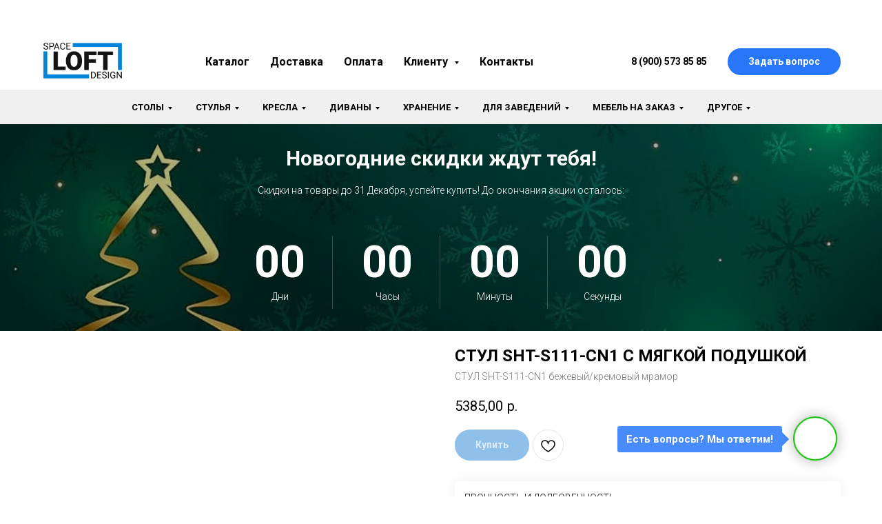

--- FILE ---
content_type: text/html; charset=UTF-8
request_url: https://spaceloft-design.ru/stylya/tproduct/434892857-270860552651-stul-sht-s111-cn1-s-myagkoi-podushkoi
body_size: 55834
content:
<!DOCTYPE html> <html lang="ru"> <head> <meta charset="utf-8" /> <meta http-equiv="Content-Type" content="text/html; charset=utf-8" /> <meta name="viewport" content="width=device-width, initial-scale=1.0" /> <!--metatextblock-->
<title>СТОЛИК ЖУРНАЛЬНЫЙ SHT-CT3</title>
<meta name="description" content="СТОЛИК ЖУРНАЛЬНЫЙ SHT-CT3">
<meta name="keywords" content="">
<meta property="og:title" content="СТОЛИК ЖУРНАЛЬНЫЙ SHT-CT3" />
<meta property="og:description" content="СТОЛИК ЖУРНАЛЬНЫЙ SHT-CT3" />
<meta property="og:type" content="website" />
<meta property="og:url" content="https://spaceloft-design.ru/stylya/tproduct/434892857-270860552651-stul-sht-s111-cn1-s-myagkoi-podushkoi" />
<meta property="og:image" content="https://static.tildacdn.com/tild6137-3034-4339-a438-343639336433/174692.jpg" />
<link rel="canonical" href="https://spaceloft-design.ru/stylya/tproduct/434892857-270860552651-stul-sht-s111-cn1-s-myagkoi-podushkoi" />
<!--/metatextblock--> <meta name="format-detection" content="telephone=no" /> <meta http-equiv="x-dns-prefetch-control" content="on"> <link rel="dns-prefetch" href="https://ws.tildacdn.com"> <link rel="dns-prefetch" href="https://static.tildacdn.com"> <link rel="shortcut icon" href="https://static.tildacdn.com/tild3030-6234-4134-a439-643335356339/fav4.ico" type="image/x-icon" /> <!-- Assets --> <script src="https://neo.tildacdn.com/js/tilda-fallback-1.0.min.js" async charset="utf-8"></script> <link rel="stylesheet" href="https://static.tildacdn.com/css/tilda-grid-3.0.min.css" type="text/css" media="all" onerror="this.loaderr='y';"/> <link rel="stylesheet" href="https://static.tildacdn.com/ws/project4789349/tilda-blocks-page31296369.min.css?t=1764853265" type="text/css" media="all" onerror="this.loaderr='y';" /><link rel="stylesheet" href="https://static.tildacdn.com/ws/project4789349/tilda-blocks-page30302042.min.css?t=1764853265" type="text/css" media="all" onerror="this.loaderr='y';" /><link rel="stylesheet" href="https://static.tildacdn.com/ws/project4789349/tilda-blocks-page25405527.min.css?t=1764853202" type="text/css" media="all" onerror="this.loaderr='y';" /> <link rel="preconnect" href="https://fonts.gstatic.com"> <link href="https://fonts.googleapis.com/css2?family=Roboto:wght@300;400;500;700&subset=latin,cyrillic" rel="stylesheet"> <link rel="stylesheet" href="https://static.tildacdn.com/css/tilda-animation-2.0.min.css" type="text/css" media="all" onerror="this.loaderr='y';" /> <link rel="stylesheet" href="https://static.tildacdn.com/css/tilda-cover-1.0.min.css" type="text/css" media="all" onerror="this.loaderr='y';" /> <link rel="stylesheet" href="https://static.tildacdn.com/css/tilda-popup-1.1.min.css" type="text/css" media="print" onload="this.media='all';" onerror="this.loaderr='y';" /> <noscript><link rel="stylesheet" href="https://static.tildacdn.com/css/tilda-popup-1.1.min.css" type="text/css" media="all" /></noscript> <link rel="stylesheet" href="https://static.tildacdn.com/css/tilda-slds-1.4.min.css" type="text/css" media="print" onload="this.media='all';" onerror="this.loaderr='y';" /> <noscript><link rel="stylesheet" href="https://static.tildacdn.com/css/tilda-slds-1.4.min.css" type="text/css" media="all" /></noscript> <link rel="stylesheet" href="https://static.tildacdn.com/css/tilda-catalog-1.1.min.css" type="text/css" media="print" onload="this.media='all';" onerror="this.loaderr='y';" /> <noscript><link rel="stylesheet" href="https://static.tildacdn.com/css/tilda-catalog-1.1.min.css" type="text/css" media="all" /></noscript> <link rel="stylesheet" href="https://static.tildacdn.com/css/tilda-forms-1.0.min.css" type="text/css" media="all" onerror="this.loaderr='y';" /> <link rel="stylesheet" href="https://static.tildacdn.com/css/tilda-catalog-filters-1.0.min.css" type="text/css" media="all" onerror="this.loaderr='y';" /> <link rel="stylesheet" href="https://static.tildacdn.com/css/tilda-menusub-1.0.min.css" type="text/css" media="print" onload="this.media='all';" onerror="this.loaderr='y';" /> <noscript><link rel="stylesheet" href="https://static.tildacdn.com/css/tilda-menusub-1.0.min.css" type="text/css" media="all" /></noscript> <link rel="stylesheet" href="https://static.tildacdn.com/css/tilda-menu-widgeticons-1.0.min.css" type="text/css" media="all" onerror="this.loaderr='y';" /> <link rel="stylesheet" href="https://static.tildacdn.com/css/tilda-wishlist-1.0.min.css" type="text/css" media="all" onerror="this.loaderr='y';" /> <link rel="stylesheet" href="https://static.tildacdn.com/css/tilda-cart-1.0.min.css" type="text/css" media="all" onerror="this.loaderr='y';" /> <link rel="stylesheet" href="https://static.tildacdn.com/css/tilda-zoom-2.0.min.css" type="text/css" media="print" onload="this.media='all';" onerror="this.loaderr='y';" /> <noscript><link rel="stylesheet" href="https://static.tildacdn.com/css/tilda-zoom-2.0.min.css" type="text/css" media="all" /></noscript> <script nomodule src="https://static.tildacdn.com/js/tilda-polyfill-1.0.min.js" charset="utf-8"></script> <script type="text/javascript">function t_onReady(func) {if(document.readyState!='loading') {func();} else {document.addEventListener('DOMContentLoaded',func);}}
function t_onFuncLoad(funcName,okFunc,time) {if(typeof window[funcName]==='function') {okFunc();} else {setTimeout(function() {t_onFuncLoad(funcName,okFunc,time);},(time||100));}}function t_throttle(fn,threshhold,scope) {return function() {fn.apply(scope||this,arguments);};}function t396_initialScale(t){var e=document.getElementById("rec"+t);if(e){var i=e.querySelector(".t396__artboard");if(i){window.tn_scale_initial_window_width||(window.tn_scale_initial_window_width=document.documentElement.clientWidth);var a=window.tn_scale_initial_window_width,r=[],n,l=i.getAttribute("data-artboard-screens");if(l){l=l.split(",");for(var o=0;o<l.length;o++)r[o]=parseInt(l[o],10)}else r=[320,480,640,960,1200];for(var o=0;o<r.length;o++){var d=r[o];a>=d&&(n=d)}var _="edit"===window.allrecords.getAttribute("data-tilda-mode"),c="center"===t396_getFieldValue(i,"valign",n,r),s="grid"===t396_getFieldValue(i,"upscale",n,r),w=t396_getFieldValue(i,"height_vh",n,r),g=t396_getFieldValue(i,"height",n,r),u=!!window.opr&&!!window.opr.addons||!!window.opera||-1!==navigator.userAgent.indexOf(" OPR/");if(!_&&c&&!s&&!w&&g&&!u){var h=parseFloat((a/n).toFixed(3)),f=[i,i.querySelector(".t396__carrier"),i.querySelector(".t396__filter")],v=Math.floor(parseInt(g,10)*h)+"px",p;i.style.setProperty("--initial-scale-height",v);for(var o=0;o<f.length;o++)f[o].style.setProperty("height","var(--initial-scale-height)");t396_scaleInitial__getElementsToScale(i).forEach((function(t){t.style.zoom=h}))}}}}function t396_scaleInitial__getElementsToScale(t){return t?Array.prototype.slice.call(t.children).filter((function(t){return t&&(t.classList.contains("t396__elem")||t.classList.contains("t396__group"))})):[]}function t396_getFieldValue(t,e,i,a){var r,n=a[a.length-1];if(!(r=i===n?t.getAttribute("data-artboard-"+e):t.getAttribute("data-artboard-"+e+"-res-"+i)))for(var l=0;l<a.length;l++){var o=a[l];if(!(o<=i)&&(r=o===n?t.getAttribute("data-artboard-"+e):t.getAttribute("data-artboard-"+e+"-res-"+o)))break}return r}window.TN_SCALE_INITIAL_VER="1.0",window.tn_scale_initial_window_width=null;</script> <script src="https://static.tildacdn.com/js/jquery-1.10.2.min.js" charset="utf-8" onerror="this.loaderr='y';"></script> <script src="https://static.tildacdn.com/js/tilda-scripts-3.0.min.js" charset="utf-8" defer onerror="this.loaderr='y';"></script> <script src="https://static.tildacdn.com/ws/project4789349/tilda-blocks-page31296369.min.js?t=1764853265" onerror="this.loaderr='y';"></script><script src="https://static.tildacdn.com/ws/project4789349/tilda-blocks-page30302042.min.js?t=1764853265" onerror="this.loaderr='y';"></script><script src="https://static.tildacdn.com/ws/project4789349/tilda-blocks-page25405527.min.js?t=1764853202" charset="utf-8" onerror="this.loaderr='y';"></script> <script src="https://static.tildacdn.com/js/tilda-lazyload-1.0.min.js" charset="utf-8" async onerror="this.loaderr='y';"></script> <script src="https://static.tildacdn.com/js/tilda-animation-2.0.min.js" charset="utf-8" async onerror="this.loaderr='y';"></script> <script src="https://static.tildacdn.com/js/tilda-cover-1.0.min.js" charset="utf-8" async onerror="this.loaderr='y';"></script> <script src="https://static.tildacdn.com/js/tilda-zero-1.1.min.js" charset="utf-8" async onerror="this.loaderr='y';"></script> <script src="https://static.tildacdn.com/js/hammer.min.js" charset="utf-8" async onerror="this.loaderr='y';"></script> <script src="https://static.tildacdn.com/js/tilda-slds-1.4.min.js" charset="utf-8" async onerror="this.loaderr='y';"></script> <script src="https://static.tildacdn.com/js/tilda-products-1.0.min.js" charset="utf-8" async onerror="this.loaderr='y';"></script> <script src="https://static.tildacdn.com/js/tilda-catalog-1.1.min.js" charset="utf-8" async onerror="this.loaderr='y';"></script> <script src="https://static.tildacdn.com/js/tilda-t862-popupstepform-1.0.min.js" charset="utf-8" async onerror="this.loaderr='y';"></script> <script src="https://static.tildacdn.com/js/tilda-popup-1.0.min.js" charset="utf-8" async onerror="this.loaderr='y';"></script> <script src="https://static.tildacdn.com/js/tilda-forms-1.0.min.js" charset="utf-8" async onerror="this.loaderr='y';"></script> <script src="https://static.tildacdn.com/js/tilda-menusub-1.0.min.js" charset="utf-8" async onerror="this.loaderr='y';"></script> <script src="https://static.tildacdn.com/js/tilda-menu-1.0.min.js" charset="utf-8" async onerror="this.loaderr='y';"></script> <script src="https://static.tildacdn.com/js/tilda-menu-widgeticons-1.0.min.js" charset="utf-8" async onerror="this.loaderr='y';"></script> <script src="https://static.tildacdn.com/js/tilda-submenublocks-1.0.min.js" charset="utf-8" async onerror="this.loaderr='y';"></script> <script src="https://static.tildacdn.com/js/tilda-widget-positions-1.0.min.js" charset="utf-8" async onerror="this.loaderr='y';"></script> <script src="https://static.tildacdn.com/js/tilda-wishlist-1.0.min.js" charset="utf-8" async onerror="this.loaderr='y';"></script> <script src="https://static.tildacdn.com/js/tilda-cart-1.1.min.js" charset="utf-8" async onerror="this.loaderr='y';"></script> <script src="https://static.tildacdn.com/js/tilda-zoom-2.0.min.js" charset="utf-8" async onerror="this.loaderr='y';"></script> <script src="https://static.tildacdn.com/js/tilda-zero-scale-1.0.min.js" charset="utf-8" async onerror="this.loaderr='y';"></script> <script src="https://static.tildacdn.com/js/tilda-skiplink-1.0.min.js" charset="utf-8" async onerror="this.loaderr='y';"></script> <script src="https://static.tildacdn.com/js/tilda-events-1.0.min.js" charset="utf-8" async onerror="this.loaderr='y';"></script> <script type="text/javascript">window.dataLayer=window.dataLayer||[];</script> <!-- VK Pixel Code --> <script type="text/javascript" data-tilda-cookie-type="advertising">setTimeout(function(){!function(){var t=document.createElement("script");t.type="text/javascript",t.async=!0,t.src="https://vk.com/js/api/openapi.js?161",t.onload=function(){VK.Retargeting.Init("VK-RTRG-1169360-6pZEp"),VK.Retargeting.Hit()},document.head.appendChild(t)}();},2000);</script> <!-- End VK Pixel Code --> <script type="text/javascript">(function() {if((/bot|google|yandex|baidu|bing|msn|duckduckbot|teoma|slurp|crawler|spider|robot|crawling|facebook/i.test(navigator.userAgent))===false&&typeof(sessionStorage)!='undefined'&&sessionStorage.getItem('visited')!=='y'&&document.visibilityState){var style=document.createElement('style');style.type='text/css';style.innerHTML='@media screen and (min-width: 980px) {.t-records {opacity: 0;}.t-records_animated {-webkit-transition: opacity ease-in-out .2s;-moz-transition: opacity ease-in-out .2s;-o-transition: opacity ease-in-out .2s;transition: opacity ease-in-out .2s;}.t-records.t-records_visible {opacity: 1;}}';document.getElementsByTagName('head')[0].appendChild(style);function t_setvisRecs(){var alr=document.querySelectorAll('.t-records');Array.prototype.forEach.call(alr,function(el) {el.classList.add("t-records_animated");});setTimeout(function() {Array.prototype.forEach.call(alr,function(el) {el.classList.add("t-records_visible");});sessionStorage.setItem("visited","y");},400);}
document.addEventListener('DOMContentLoaded',t_setvisRecs);}})();</script><script src="https://static.tildacdn.com/js/tilda-cards-1.0.min.js" charset="utf-8" async onerror="this.loaderr='y';"></script><link rel="stylesheet" href="https://static.tildacdn.com/css/tilda-cards-1.0.min.css" type="text/css" media="all" onerror="this.loaderr='y';" /></head> <body class="t-body" style="margin:0;"> <!--allrecords--> <div id="allrecords" class="t-records" data-product-page="y" data-hook="blocks-collection-content-node" data-tilda-project-id="4789349" data-tilda-page-id="25405527" data-tilda-page-alias="stylya" data-tilda-formskey="20a3bdc81572d25f7de3035b8ca547e1" data-tilda-stat-scroll="yes" data-tilda-lazy="yes" data-tilda-project-lang="RU" data-tilda-root-zone="com" data-tilda-project-country="RU">
<div id="rec487571334" class="r t-rec" style="" data-animationappear="off" data-record-type="1002"> <script>t_onReady(function() {setTimeout(function() {t_onFuncLoad('twishlist__init',function() {twishlist__init('487571334');});},500);var rec=document.querySelector('#rec487571334');if(!rec) return;var userAgent=navigator.userAgent.toLowerCase();var isAndroid=userAgent.indexOf('android')!==-1;var body=document.body;if(!body) return;var isScrollablefFix=body.classList.contains('t-body_scrollable-fix-for-android');if(isAndroid&&!isScrollablefFix) {body.classList.add('t-body_scrollable-fix-for-android');document.head.insertAdjacentHTML('beforeend','<style>@media screen and (max-width: 560px) {\n.t-body_scrollable-fix-for-android {\noverflow: visible !important;\n}\n}\n</style>');console.log('Android css fix was inited');};if(userAgent.indexOf('instagram')!==-1&&userAgent.indexOf('iphone')!==-1) {body.style.position='relative';}
var wishlistWindow=rec.querySelector('.t1002__wishlistwin');var currentMode=document.querySelector('.t-records').getAttribute('data-tilda-mode');if(wishlistWindow&&currentMode!=='edit'&&currentMode!=='preview') {wishlistWindow.addEventListener('scroll',t_throttle(function() {if(window.lazy==='y'||document.querySelector('#allrecords').getAttribute('data-tilda-lazy')==='yes') {t_onFuncLoad('t_lazyload_update',function() {t_lazyload_update();});}},500));}});</script> <div class="t1002" data-wishlist-hook="#showfavorites" data-wishlistbtn-pos="picture" data-project-currency="р." data-project-currency-side="r" data-project-currency-sep="," data-project-currency-code="RUB"> <div class="t1002__wishlisticon t1002__wishlisticon_sm" style=""> <div class="t1002__wishlisticon-wrapper"> <div class="t1002__wishlisticon-imgwrap"> <svg role="img" width="41" height="35" viewBox="0 0 41 35" fill="none" xmlns="http://www.w3.org/2000/svg" class="t1002__wishlisticon-img"> <path d="M39.9516 11.9535C39.9516 22.5416 20.4993 33.8088 20.4993 33.8088C20.4993 33.8088 1.04688 22.5416 1.04688 11.9535C1.04688 -2.42254 20.4993 -2.2284 20.4993 10.4239C20.4993 -2.2284 39.9516 -2.03914 39.9516 11.9535Z" stroke-width="1.5" stroke-linejoin="round"/> </svg> </div> <div class="t1002__wishlisticon-counter js-wishlisticon-counter"></div> </div> </div> <div class="t1002__wishlistwin" style="display:none"> <div class="t1002__wishlistwin-content"> <div class="t1002__close t1002__wishlistwin-close"> <button type="button" class="t1002__close-button t1002__wishlistwin-close-wrapper" aria-label="Закрыть вишлист"> <svg role="presentation" class="t1002__wishlistwin-close-icon" width="23px" height="23px" viewBox="0 0 23 23" version="1.1" xmlns="http://www.w3.org/2000/svg" xmlns:xlink="http://www.w3.org/1999/xlink"> <g stroke="none" stroke-width="1" fill="#000" fill-rule="evenodd"> <rect transform="translate(11.313708, 11.313708) rotate(-45.000000) translate(-11.313708, -11.313708) " x="10.3137085" y="-3.6862915" width="2" height="30"></rect> <rect transform="translate(11.313708, 11.313708) rotate(-315.000000) translate(-11.313708, -11.313708) " x="10.3137085" y="-3.6862915" width="2" height="30"></rect> </g> </svg> </button> </div> <div class="t1002__wishlistwin-top"> <div class="t1002__wishlistwin-heading t-name t-name_xl">Избранные товары</div> </div> <div class="t1002__wishlistwin-products"></div> </div> </div> </div> <style>.t1002__addBtn:not(.t-popup .t1002__addBtn):not(.t-store__product-snippet .t1002__addBtn){}.t1002__addBtn{border-radius:30px;}.t1002__addBtn svg path{}</style> </div>

<!-- PRODUCT START -->

                
                        
                    
        
        
<!-- product header -->
<!--header-->
<div id="t-header" class="t-records" data-hook="blocks-collection-content-node" data-tilda-project-id="4789349" data-tilda-page-id="31296369" data-tilda-page-alias="productheader" data-tilda-formskey="20a3bdc81572d25f7de3035b8ca547e1" data-tilda-stat-scroll="yes" data-tilda-lazy="yes" data-tilda-project-lang="RU" data-tilda-root-zone="one"      data-tilda-project-country="RU">

    <div id="rec487560487" class="r t-rec" style=" " data-animationappear="off" data-record-type="121" data-alias-record-type="451"     >
		
	



<!-- T451 -->


<div id="nav487560487marker"></div>
<div id="nav487560487"  class="t451" data-menu="yes" data-menu-widgeticon-search="yes" data-menu-widgeticon-cart="yes"  data-menu-widgeticon-wishlist="yes">
	<div class="t451__container t451__positionstatic t451__panel "  data-appearoffset="" style="height: 50px;">
		<div class="t451__container__bg" style="background-color: rgba(40,119,249,1);" data-bgcolor-hex="#2877f9" data-bgcolor-rgba="rgba(40,119,249,1)" data-navmarker="nav487560487marker" data-appearoffset="" data-bgopacity="1"   data-menushadow="" data-menushadow-css=""></div>
		<div class="t451__menu__content t451__col-12">
			<div class="t451__burger-wrapper__mobile">
									

	<ul class="t-menuwidgeticons__wrapper">
									
			<li class="t-menuwidgeticons__icon t-menuwidgeticons__icon_md t-menuwidgeticons__search">
				<a
					class="t-menuwidgeticons__link t-menuwidgeticons__link_search"
					href="#opensearch"
					role="button"
					aria-label="Поиск"
				>
					<div class="t-menuwidgeticons__img t-menuwidgeticons__img_search">
						<svg viewBox="0 0 22 22" fill="none" xmlns="http://www.w3.org/2000/svg">
							<circle cx="10.1224" cy="10.8801" r="7.69888" transform="rotate(47.1675 10.1224 10.8801)" stroke="#ffffff" stroke-width="2"/>
							<line x1="16.4142" y1="17" x2="20.3033" y2="20.8891" stroke="#ffffff" stroke-width="2" stroke-linecap="round"/>
						</svg>
					</div>
				</a>
			</li>
									
			<li class="t-menuwidgeticons__icon t-menuwidgeticons__icon_md t-menuwidgeticons__wishlist">
				<a
					class="t-menuwidgeticons__link t-menuwidgeticons__link_wishlist"
					href="#showfavorites"
					role="button"
					aria-label="Вишлист"
				>
					<div class="t-menuwidgeticons__img t-menuwidgeticons__img_wishlisticon">
						<svg viewBox="0 0 22 22" fill="none" xmlns="http://www.w3.org/2000/svg">
							<path fill-rule="evenodd" clip-rule="evenodd" d="M19.0307 5.03067C21.12 7.11998 21.12 10.5074 19.0307 12.5968L11.7071 19.9203C11.3166 20.3108 10.6834 20.3108 10.2929 19.9203L2.96933 12.5968C0.880016 10.5074 0.880015 7.11998 2.96933 5.03067C5.05865 2.94135 8.4461 2.94135 10.5354 5.03067L11 5.49525L11.4646 5.03067C13.5539 2.94135 16.9414 2.94135 19.0307 5.03067Z" stroke="#ffffff" stroke-width="2" stroke-linecap="round"/>
						</svg>
						<div class="t-menuwidgeticons__icon-counter js-wishlisticon-counter"></div>
					</div>
				</a>
			</li>
							
			<li class="t-menuwidgeticons__icon t-menuwidgeticons__icon_md t-menuwidgeticons__cart">
				<a
					class="t-menuwidgeticons__link t-menuwidgeticons__link_cart"
					href="#opencart"
					role="button"
					aria-label="Корзина"
				>
					<div class="t-menuwidgeticons__img t-menuwidgeticons__img_carticon">
						<svg viewBox="0 0 22 22" fill="none" xmlns="http://www.w3.org/2000/svg">
							<path d="M3.67986 6.91023C3.72631 6.39482 4.15832 6 4.67582 6H17.3242C17.8417 6 18.2737 6.39482 18.3201 6.91023L19.4018 18.9102C19.4545 19.4956 18.9935 20 18.4058 20H3.59419C3.00646 20 2.54547 19.4956 2.59823 18.9102L3.67986 6.91023Z" stroke="#ffffff" stroke-width="1.8"/>
							<path d="M15 9V5C15 2.79086 13.2091 1 11 1C8.79086 1 7 2.79086 7 5V9" stroke="#ffffff" stroke-width="1.85"/>
						</svg>
						<div class="t-menuwidgeticons__icon-counter js-carticon-counter"></div>
					</div>
				</a>
			</li>
			</ul>

	<style>
		.t-menuwidgeticons__button_hidden_487560487 {
			display: none !important;
		}

		
			</style>
									
<button type="button" 
    class="t-menuburger t-menuburger_first " 
    aria-label="Навигационное меню" 
    aria-expanded="false">
	<span style="background-color:#ffffff;"></span>
	<span style="background-color:#ffffff;"></span>
	<span style="background-color:#ffffff;"></span>
	<span style="background-color:#ffffff;"></span>
</button>


<script>
function t_menuburger_init(recid) {
	var rec = document.querySelector('#rec' + recid);
	if (!rec) return;
    var burger = rec.querySelector('.t-menuburger');
	if (!burger) return;
    var isSecondStyle = burger.classList.contains('t-menuburger_second');
    if (isSecondStyle && !window.isMobile && !('ontouchend' in document)) {
        burger.addEventListener('mouseenter', function() {
            if (burger.classList.contains('t-menuburger-opened')) return;
            burger.classList.remove('t-menuburger-unhovered');
            burger.classList.add('t-menuburger-hovered');
        });
        burger.addEventListener('mouseleave', function() {
            if (burger.classList.contains('t-menuburger-opened')) return;
            burger.classList.remove('t-menuburger-hovered');
            burger.classList.add('t-menuburger-unhovered');
            setTimeout(function() {
                burger.classList.remove('t-menuburger-unhovered');
            }, 300);
        });
    }

    burger.addEventListener('click', function() {
        if (!burger.closest('.tmenu-mobile') &&
            !burger.closest('.t450__burger_container') &&
            !burger.closest('.t466__container') &&
            !burger.closest('.t204__burger') &&
			!burger.closest('.t199__js__menu-toggler')) {
                burger.classList.toggle('t-menuburger-opened');
                burger.classList.remove('t-menuburger-unhovered');
            }
    });

    var menu = rec.querySelector('[data-menu="yes"]');
    if (!menu) return;
    var menuLinks = menu.querySelectorAll('.t-menu__link-item');
	var submenuClassList = ['t978__menu-link_hook', 't978__tm-link', 't966__tm-link', 't794__tm-link', 't-menusub__target-link'];
    Array.prototype.forEach.call(menuLinks, function (link) {
        link.addEventListener('click', function () {
			var isSubmenuHook = submenuClassList.some(function (submenuClass) {
				return link.classList.contains(submenuClass);
			});
			if (isSubmenuHook) return;
            burger.classList.remove('t-menuburger-opened');
        });
    });

	menu.addEventListener('clickedAnchorInTooltipMenu', function () {
		burger.classList.remove('t-menuburger-opened');
	});
}
t_onReady(function() {
	t_onFuncLoad('t_menuburger_init', function(){t_menuburger_init('487560487');});
});
</script>


<style>
.t-menuburger {
    position: relative;
    flex-shrink: 0;
    width: 28px;
    height: 20px;
    padding: 0;
    border: none;
    background-color: transparent;
    outline: none;
    -webkit-transform: rotate(0deg);
    transform: rotate(0deg);
    transition: transform .5s ease-in-out;
    cursor: pointer;
    z-index: 999;
}

/*---menu burger lines---*/
.t-menuburger span {
    display: block;
    position: absolute;
    width: 100%;
    opacity: 1;
    left: 0;
    -webkit-transform: rotate(0deg);
    transform: rotate(0deg);
    transition: .25s ease-in-out;
    height: 3px;
    background-color: #000;
}
.t-menuburger span:nth-child(1) {
    top: 0px;
}
.t-menuburger span:nth-child(2),
.t-menuburger span:nth-child(3) {
    top: 8px;
}
.t-menuburger span:nth-child(4) {
    top: 16px;
}

/*menu burger big*/
.t-menuburger__big {
    width: 42px;
    height: 32px;
}
.t-menuburger__big span {
    height: 5px;
}
.t-menuburger__big span:nth-child(2),
.t-menuburger__big span:nth-child(3) {
    top: 13px;
}
.t-menuburger__big span:nth-child(4) {
    top: 26px;
}

/*menu burger small*/
.t-menuburger__small {
    width: 22px;
    height: 14px;
}
.t-menuburger__small span {
    height: 2px;
}
.t-menuburger__small span:nth-child(2),
.t-menuburger__small span:nth-child(3) {
    top: 6px;
}
.t-menuburger__small span:nth-child(4) {
    top: 12px;
}

/*menu burger opened*/
.t-menuburger-opened span:nth-child(1) {
    top: 8px;
    width: 0%;
    left: 50%;
}
.t-menuburger-opened span:nth-child(2) {
    -webkit-transform: rotate(45deg);
    transform: rotate(45deg);
}
.t-menuburger-opened span:nth-child(3) {
    -webkit-transform: rotate(-45deg);
    transform: rotate(-45deg);
}
.t-menuburger-opened span:nth-child(4) {
    top: 8px;
    width: 0%;
    left: 50%;
}
.t-menuburger-opened.t-menuburger__big span:nth-child(1) {
    top: 6px;
}
.t-menuburger-opened.t-menuburger__big span:nth-child(4) {
    top: 18px;
}
.t-menuburger-opened.t-menuburger__small span:nth-child(1),
.t-menuburger-opened.t-menuburger__small span:nth-child(4) {
    top: 6px;
}

/*---menu burger first style---*/
@media (hover), (min-width:0\0) {
    .t-menuburger_first:hover span:nth-child(1) {
        transform: translateY(1px);
    }
    .t-menuburger_first:hover span:nth-child(4) {
        transform: translateY(-1px);
    }
    .t-menuburger_first.t-menuburger__big:hover span:nth-child(1) {
        transform: translateY(3px);
    }
    .t-menuburger_first.t-menuburger__big:hover span:nth-child(4) {
        transform: translateY(-3px);
    }
}

/*---menu burger second style---*/
.t-menuburger_second span:nth-child(2),
.t-menuburger_second span:nth-child(3) {
    width: 80%;
    left: 20%;
    right: 0;
}
@media (hover), (min-width:0\0) {
    .t-menuburger_second.t-menuburger-hovered span:nth-child(2),
    .t-menuburger_second.t-menuburger-hovered span:nth-child(3) {
        animation: t-menuburger-anim 0.3s ease-out normal forwards;
    }
    .t-menuburger_second.t-menuburger-unhovered span:nth-child(2),
    .t-menuburger_second.t-menuburger-unhovered span:nth-child(3) {
        animation: t-menuburger-anim2 0.3s ease-out normal forwards;
    }
}

.t-menuburger_second.t-menuburger-opened span:nth-child(2),
.t-menuburger_second.t-menuburger-opened span:nth-child(3){
    left: 0;
    right: 0;
    width: 100%!important;
}

/*---menu burger third style---*/
.t-menuburger_third span:nth-child(4) {
    width: 70%;
    left: unset;
    right: 0;
}
@media (hover), (min-width:0\0) {
    .t-menuburger_third:not(.t-menuburger-opened):hover span:nth-child(4) {
        width: 100%;
    }
}
.t-menuburger_third.t-menuburger-opened span:nth-child(4) {
    width: 0!important;
    right: 50%;
}

/*---menu burger fourth style---*/
.t-menuburger_fourth {
	height: 12px;
}
.t-menuburger_fourth.t-menuburger__small {
	height: 8px;
}
.t-menuburger_fourth.t-menuburger__big {
	height: 18px;
}
.t-menuburger_fourth span:nth-child(2),
.t-menuburger_fourth span:nth-child(3) {
    top: 4px;
    opacity: 0;
}
.t-menuburger_fourth span:nth-child(4) {
    top: 8px;
}
.t-menuburger_fourth.t-menuburger__small span:nth-child(2),
.t-menuburger_fourth.t-menuburger__small span:nth-child(3) {
    top: 3px;
}
.t-menuburger_fourth.t-menuburger__small span:nth-child(4) {
    top: 6px;
}
.t-menuburger_fourth.t-menuburger__small span:nth-child(2),
.t-menuburger_fourth.t-menuburger__small span:nth-child(3) {
    top: 3px;
}
.t-menuburger_fourth.t-menuburger__small span:nth-child(4) {
    top: 6px;
}
.t-menuburger_fourth.t-menuburger__big span:nth-child(2),
.t-menuburger_fourth.t-menuburger__big span:nth-child(3) {
    top: 6px;
}
.t-menuburger_fourth.t-menuburger__big span:nth-child(4) {
    top: 12px;
}
@media (hover), (min-width:0\0) {
    .t-menuburger_fourth:not(.t-menuburger-opened):hover span:nth-child(1) {
        transform: translateY(1px);
    }
    .t-menuburger_fourth:not(.t-menuburger-opened):hover span:nth-child(4) {
        transform: translateY(-1px);
    }
    .t-menuburger_fourth.t-menuburger__big:not(.t-menuburger-opened):hover span:nth-child(1) {
        transform: translateY(3px);
    }
    .t-menuburger_fourth.t-menuburger__big:not(.t-menuburger-opened):hover span:nth-child(4) {
        transform: translateY(-3px);
    }
}
.t-menuburger_fourth.t-menuburger-opened span:nth-child(1),
.t-menuburger_fourth.t-menuburger-opened span:nth-child(4) {
    top: 4px;
}
.t-menuburger_fourth.t-menuburger-opened span:nth-child(2),
.t-menuburger_fourth.t-menuburger-opened span:nth-child(3) {
    opacity: 1;
}

/*---menu burger animations---*/
@keyframes t-menuburger-anim {
    0% {
        width: 80%;
        left: 20%;
        right: 0;
    }

    50% {
        width: 100%;
        left: 0;
        right: 0;
    }

    100% {
        width: 80%;
        left: 0;
        right: 20%;

    }
}
@keyframes t-menuburger-anim2 {
    0% {
        width: 80%;
        left: 0;
    }

    50% {
        width: 100%;
        right: 0;
        left: 0;
    }

    100% {
        width: 80%;
        left: 20%;
        right: 0;
    }
}
</style>			</div>

			<div class="t451__leftside t451__side t451__side_burger">
					
<button type="button" 
    class="t-menuburger t-menuburger_first " 
    aria-label="Навигационное меню" 
    aria-expanded="false">
	<span style="background-color:#ffffff;"></span>
	<span style="background-color:#ffffff;"></span>
	<span style="background-color:#ffffff;"></span>
	<span style="background-color:#ffffff;"></span>
</button>


<script>
function t_menuburger_init(recid) {
	var rec = document.querySelector('#rec' + recid);
	if (!rec) return;
    var burger = rec.querySelector('.t-menuburger');
	if (!burger) return;
    var isSecondStyle = burger.classList.contains('t-menuburger_second');
    if (isSecondStyle && !window.isMobile && !('ontouchend' in document)) {
        burger.addEventListener('mouseenter', function() {
            if (burger.classList.contains('t-menuburger-opened')) return;
            burger.classList.remove('t-menuburger-unhovered');
            burger.classList.add('t-menuburger-hovered');
        });
        burger.addEventListener('mouseleave', function() {
            if (burger.classList.contains('t-menuburger-opened')) return;
            burger.classList.remove('t-menuburger-hovered');
            burger.classList.add('t-menuburger-unhovered');
            setTimeout(function() {
                burger.classList.remove('t-menuburger-unhovered');
            }, 300);
        });
    }

    burger.addEventListener('click', function() {
        if (!burger.closest('.tmenu-mobile') &&
            !burger.closest('.t450__burger_container') &&
            !burger.closest('.t466__container') &&
            !burger.closest('.t204__burger') &&
			!burger.closest('.t199__js__menu-toggler')) {
                burger.classList.toggle('t-menuburger-opened');
                burger.classList.remove('t-menuburger-unhovered');
            }
    });

    var menu = rec.querySelector('[data-menu="yes"]');
    if (!menu) return;
    var menuLinks = menu.querySelectorAll('.t-menu__link-item');
	var submenuClassList = ['t978__menu-link_hook', 't978__tm-link', 't966__tm-link', 't794__tm-link', 't-menusub__target-link'];
    Array.prototype.forEach.call(menuLinks, function (link) {
        link.addEventListener('click', function () {
			var isSubmenuHook = submenuClassList.some(function (submenuClass) {
				return link.classList.contains(submenuClass);
			});
			if (isSubmenuHook) return;
            burger.classList.remove('t-menuburger-opened');
        });
    });

	menu.addEventListener('clickedAnchorInTooltipMenu', function () {
		burger.classList.remove('t-menuburger-opened');
	});
}
t_onReady(function() {
	t_onFuncLoad('t_menuburger_init', function(){t_menuburger_init('487560487');});
});
</script>


<style>
.t-menuburger {
    position: relative;
    flex-shrink: 0;
    width: 28px;
    height: 20px;
    padding: 0;
    border: none;
    background-color: transparent;
    outline: none;
    -webkit-transform: rotate(0deg);
    transform: rotate(0deg);
    transition: transform .5s ease-in-out;
    cursor: pointer;
    z-index: 999;
}

/*---menu burger lines---*/
.t-menuburger span {
    display: block;
    position: absolute;
    width: 100%;
    opacity: 1;
    left: 0;
    -webkit-transform: rotate(0deg);
    transform: rotate(0deg);
    transition: .25s ease-in-out;
    height: 3px;
    background-color: #000;
}
.t-menuburger span:nth-child(1) {
    top: 0px;
}
.t-menuburger span:nth-child(2),
.t-menuburger span:nth-child(3) {
    top: 8px;
}
.t-menuburger span:nth-child(4) {
    top: 16px;
}

/*menu burger big*/
.t-menuburger__big {
    width: 42px;
    height: 32px;
}
.t-menuburger__big span {
    height: 5px;
}
.t-menuburger__big span:nth-child(2),
.t-menuburger__big span:nth-child(3) {
    top: 13px;
}
.t-menuburger__big span:nth-child(4) {
    top: 26px;
}

/*menu burger small*/
.t-menuburger__small {
    width: 22px;
    height: 14px;
}
.t-menuburger__small span {
    height: 2px;
}
.t-menuburger__small span:nth-child(2),
.t-menuburger__small span:nth-child(3) {
    top: 6px;
}
.t-menuburger__small span:nth-child(4) {
    top: 12px;
}

/*menu burger opened*/
.t-menuburger-opened span:nth-child(1) {
    top: 8px;
    width: 0%;
    left: 50%;
}
.t-menuburger-opened span:nth-child(2) {
    -webkit-transform: rotate(45deg);
    transform: rotate(45deg);
}
.t-menuburger-opened span:nth-child(3) {
    -webkit-transform: rotate(-45deg);
    transform: rotate(-45deg);
}
.t-menuburger-opened span:nth-child(4) {
    top: 8px;
    width: 0%;
    left: 50%;
}
.t-menuburger-opened.t-menuburger__big span:nth-child(1) {
    top: 6px;
}
.t-menuburger-opened.t-menuburger__big span:nth-child(4) {
    top: 18px;
}
.t-menuburger-opened.t-menuburger__small span:nth-child(1),
.t-menuburger-opened.t-menuburger__small span:nth-child(4) {
    top: 6px;
}

/*---menu burger first style---*/
@media (hover), (min-width:0\0) {
    .t-menuburger_first:hover span:nth-child(1) {
        transform: translateY(1px);
    }
    .t-menuburger_first:hover span:nth-child(4) {
        transform: translateY(-1px);
    }
    .t-menuburger_first.t-menuburger__big:hover span:nth-child(1) {
        transform: translateY(3px);
    }
    .t-menuburger_first.t-menuburger__big:hover span:nth-child(4) {
        transform: translateY(-3px);
    }
}

/*---menu burger second style---*/
.t-menuburger_second span:nth-child(2),
.t-menuburger_second span:nth-child(3) {
    width: 80%;
    left: 20%;
    right: 0;
}
@media (hover), (min-width:0\0) {
    .t-menuburger_second.t-menuburger-hovered span:nth-child(2),
    .t-menuburger_second.t-menuburger-hovered span:nth-child(3) {
        animation: t-menuburger-anim 0.3s ease-out normal forwards;
    }
    .t-menuburger_second.t-menuburger-unhovered span:nth-child(2),
    .t-menuburger_second.t-menuburger-unhovered span:nth-child(3) {
        animation: t-menuburger-anim2 0.3s ease-out normal forwards;
    }
}

.t-menuburger_second.t-menuburger-opened span:nth-child(2),
.t-menuburger_second.t-menuburger-opened span:nth-child(3){
    left: 0;
    right: 0;
    width: 100%!important;
}

/*---menu burger third style---*/
.t-menuburger_third span:nth-child(4) {
    width: 70%;
    left: unset;
    right: 0;
}
@media (hover), (min-width:0\0) {
    .t-menuburger_third:not(.t-menuburger-opened):hover span:nth-child(4) {
        width: 100%;
    }
}
.t-menuburger_third.t-menuburger-opened span:nth-child(4) {
    width: 0!important;
    right: 50%;
}

/*---menu burger fourth style---*/
.t-menuburger_fourth {
	height: 12px;
}
.t-menuburger_fourth.t-menuburger__small {
	height: 8px;
}
.t-menuburger_fourth.t-menuburger__big {
	height: 18px;
}
.t-menuburger_fourth span:nth-child(2),
.t-menuburger_fourth span:nth-child(3) {
    top: 4px;
    opacity: 0;
}
.t-menuburger_fourth span:nth-child(4) {
    top: 8px;
}
.t-menuburger_fourth.t-menuburger__small span:nth-child(2),
.t-menuburger_fourth.t-menuburger__small span:nth-child(3) {
    top: 3px;
}
.t-menuburger_fourth.t-menuburger__small span:nth-child(4) {
    top: 6px;
}
.t-menuburger_fourth.t-menuburger__small span:nth-child(2),
.t-menuburger_fourth.t-menuburger__small span:nth-child(3) {
    top: 3px;
}
.t-menuburger_fourth.t-menuburger__small span:nth-child(4) {
    top: 6px;
}
.t-menuburger_fourth.t-menuburger__big span:nth-child(2),
.t-menuburger_fourth.t-menuburger__big span:nth-child(3) {
    top: 6px;
}
.t-menuburger_fourth.t-menuburger__big span:nth-child(4) {
    top: 12px;
}
@media (hover), (min-width:0\0) {
    .t-menuburger_fourth:not(.t-menuburger-opened):hover span:nth-child(1) {
        transform: translateY(1px);
    }
    .t-menuburger_fourth:not(.t-menuburger-opened):hover span:nth-child(4) {
        transform: translateY(-1px);
    }
    .t-menuburger_fourth.t-menuburger__big:not(.t-menuburger-opened):hover span:nth-child(1) {
        transform: translateY(3px);
    }
    .t-menuburger_fourth.t-menuburger__big:not(.t-menuburger-opened):hover span:nth-child(4) {
        transform: translateY(-3px);
    }
}
.t-menuburger_fourth.t-menuburger-opened span:nth-child(1),
.t-menuburger_fourth.t-menuburger-opened span:nth-child(4) {
    top: 4px;
}
.t-menuburger_fourth.t-menuburger-opened span:nth-child(2),
.t-menuburger_fourth.t-menuburger-opened span:nth-child(3) {
    opacity: 1;
}

/*---menu burger animations---*/
@keyframes t-menuburger-anim {
    0% {
        width: 80%;
        left: 20%;
        right: 0;
    }

    50% {
        width: 100%;
        left: 0;
        right: 0;
    }

    100% {
        width: 80%;
        left: 0;
        right: 20%;

    }
}
@keyframes t-menuburger-anim2 {
    0% {
        width: 80%;
        left: 0;
    }

    50% {
        width: 100%;
        right: 0;
        left: 0;
    }

    100% {
        width: 80%;
        left: 20%;
        right: 0;
    }
}
</style>			</div>

			<div class="t451__centerside t451__side">
				<div class="t451__logo__container t451__textlogo__container">
											<div class="t451__logo__content">
																								<div field="title" class="t-heading t-heading_xs"><div style="font-size: 14px;" data-customstyle="yes"><span style="color: rgb(255, 255, 255);"> </span></div></div>
																					</div>
									</div>
			</div>

			<div class="t451__rightside t451__side t451__side_socials">
				
				
														
  

	
  

<div class="t-sociallinks">
  <ul role="list" class="t-sociallinks__wrapper" aria-label="Соц. сети">

    <!-- new soclinks --><li class="t-sociallinks__item t-sociallinks__item_vk"><a  href="https://vk.com/spaceloft" target="_blank" rel="nofollow" aria-label="VK" title="VK" style="width: 30px; height: 30px;"><svg class="t-sociallinks__svg" role="presentation" width=30px height=30px viewBox="0 0 100 100" fill="none"
  xmlns="http://www.w3.org/2000/svg">
            <path fill-rule="evenodd" clip-rule="evenodd"
        d="M50 100c27.614 0 50-22.386 50-50S77.614 0 50 0 0 22.386 0 50s22.386 50 50 50ZM25 34c.406 19.488 10.15 31.2 27.233 31.2h.968V54.05c6.278.625 11.024 5.216 12.93 11.15H75c-2.436-8.87-8.838-13.773-12.836-15.647C66.162 47.242 71.783 41.62 73.126 34h-8.058c-1.749 6.184-6.932 11.805-11.867 12.336V34h-8.057v21.611C40.147 54.362 33.838 48.304 33.556 34H25Z"
        fill="#ffffff" />
      </svg></a></li>&nbsp;<li class="t-sociallinks__item t-sociallinks__item_whatsapp"><a  href="https://wa.me/79005738585?text=%D0%94%D0%BE%D0%B1%D1%80%D1%8B%D0%B9%20%D0%B4%D0%B5%D0%BD%D1%8C%2C%20%D1%85%D0%BE%D1%87%D1%83%20%D1%81%D0%B4%D0%B5%D0%BB%D0%B0%D1%82%D1%8C%20%D0%B7%D0%B0%D0%BA%D0%B0%D0%B7" target="_blank" rel="nofollow" aria-label="WhatsApp" title="WhatsApp" style="width: 30px; height: 30px;"><svg class="t-sociallinks__svg" role="presentation" width=30px height=30px viewBox="0 0 100 100" fill="none"
    xmlns="http://www.w3.org/2000/svg">
                        <path fill-rule="evenodd" clip-rule="evenodd"
                d="M50 100C77.6142 100 100 77.6142 100 50C100 22.3858 77.6142 0 50 0C22.3858 0 0 22.3858 0 50C0 77.6142 22.3858 100 50 100ZM69.7626 28.9928C64.6172 23.841 57.7739 21.0027 50.4832 21C35.4616 21 23.2346 33.2252 23.2292 48.2522C23.2274 53.0557 24.4823 57.7446 26.8668 61.8769L23 76L37.4477 72.2105C41.4282 74.3822 45.9107 75.5262 50.4714 75.528H50.4823C65.5029 75.528 77.7299 63.301 77.7363 48.2749C77.7408 40.9915 74.9089 34.1446 69.7626 28.9928ZM62.9086 53.9588C62.2274 53.6178 58.8799 51.9708 58.2551 51.7435C57.6313 51.5161 57.1766 51.4024 56.7228 52.0845C56.269 52.7666 54.964 54.2998 54.5666 54.7545C54.1692 55.2092 53.7718 55.2656 53.0915 54.9246C52.9802 54.8688 52.8283 54.803 52.6409 54.7217C51.6819 54.3057 49.7905 53.4855 47.6151 51.5443C45.5907 49.7382 44.2239 47.5084 43.8265 46.8272C43.4291 46.1452 43.7837 45.7769 44.1248 45.4376C44.3292 45.2338 44.564 44.9478 44.7987 44.662C44.9157 44.5194 45.0328 44.3768 45.146 44.2445C45.4345 43.9075 45.56 43.6516 45.7302 43.3049C45.7607 43.2427 45.7926 43.1776 45.8272 43.1087C46.0545 42.654 45.9409 42.2565 45.7708 41.9155C45.6572 41.6877 45.0118 40.1167 44.4265 38.6923C44.1355 37.984 43.8594 37.3119 43.671 36.8592C43.1828 35.687 42.6883 35.69 42.2913 35.6924C42.2386 35.6928 42.1876 35.6931 42.1386 35.6906C41.7421 35.6706 41.2874 35.667 40.8336 35.667C40.3798 35.667 39.6423 35.837 39.0175 36.5191C38.9773 36.5631 38.9323 36.6111 38.8834 36.6633C38.1738 37.4209 36.634 39.0648 36.634 42.2002C36.634 45.544 39.062 48.7748 39.4124 49.2411L39.415 49.2444C39.4371 49.274 39.4767 49.3309 39.5333 49.4121C40.3462 50.5782 44.6615 56.7691 51.0481 59.5271C52.6732 60.2291 53.9409 60.6475 54.9303 60.9612C56.5618 61.4796 58.046 61.4068 59.22 61.2313C60.5286 61.0358 63.2487 59.5844 63.8161 57.9938C64.3836 56.4033 64.3836 55.0392 64.2136 54.7554C64.0764 54.5258 63.7545 54.3701 63.2776 54.1395C63.1633 54.0843 63.0401 54.0247 62.9086 53.9588Z"
                fill="#ffffff" />
            </svg></a></li>&nbsp;<li class="t-sociallinks__item t-sociallinks__item_telegram"><a  href="https://t.me/spaceloft_design" target="_blank" rel="nofollow" aria-label="Telegram" title="Telegram" style="width: 30px; height: 30px;"><svg class="t-sociallinks__svg" role="presentation" width=30px height=30px viewBox="0 0 100 100" fill="none"
  xmlns="http://www.w3.org/2000/svg">
            <path fill-rule="evenodd" clip-rule="evenodd"
        d="M50 100c27.614 0 50-22.386 50-50S77.614 0 50 0 0 22.386 0 50s22.386 50 50 50Zm21.977-68.056c.386-4.38-4.24-2.576-4.24-2.576-3.415 1.414-6.937 2.85-10.497 4.302-11.04 4.503-22.444 9.155-32.159 13.734-5.268 1.932-2.184 3.864-2.184 3.864l8.351 2.577c3.855 1.16 5.91-.129 5.91-.129l17.988-12.238c6.424-4.38 4.882-.773 3.34.773l-13.49 12.882c-2.056 1.804-1.028 3.35-.129 4.123 2.55 2.249 8.82 6.364 11.557 8.16.712.467 1.185.778 1.292.858.642.515 4.111 2.834 6.424 2.319 2.313-.516 2.57-3.479 2.57-3.479l3.083-20.226c.462-3.511.993-6.886 1.417-9.582.4-2.546.705-4.485.767-5.362Z"
        fill="#ffffff" />
      </svg></a></li><!-- /new soclinks -->

      </ul>
</div>
				
															

	<ul class="t-menuwidgeticons__wrapper">
									
			<li class="t-menuwidgeticons__icon t-menuwidgeticons__icon_md t-menuwidgeticons__search">
				<a
					class="t-menuwidgeticons__link t-menuwidgeticons__link_search"
					href="#opensearch"
					role="button"
					aria-label="Поиск"
				>
					<div class="t-menuwidgeticons__img t-menuwidgeticons__img_search">
						<svg viewBox="0 0 22 22" fill="none" xmlns="http://www.w3.org/2000/svg">
							<circle cx="10.1224" cy="10.8801" r="7.69888" transform="rotate(47.1675 10.1224 10.8801)" stroke="#ffffff" stroke-width="2"/>
							<line x1="16.4142" y1="17" x2="20.3033" y2="20.8891" stroke="#ffffff" stroke-width="2" stroke-linecap="round"/>
						</svg>
					</div>
				</a>
			</li>
									
			<li class="t-menuwidgeticons__icon t-menuwidgeticons__icon_md t-menuwidgeticons__wishlist">
				<a
					class="t-menuwidgeticons__link t-menuwidgeticons__link_wishlist"
					href="#showfavorites"
					role="button"
					aria-label="Вишлист"
				>
					<div class="t-menuwidgeticons__img t-menuwidgeticons__img_wishlisticon">
						<svg viewBox="0 0 22 22" fill="none" xmlns="http://www.w3.org/2000/svg">
							<path fill-rule="evenodd" clip-rule="evenodd" d="M19.0307 5.03067C21.12 7.11998 21.12 10.5074 19.0307 12.5968L11.7071 19.9203C11.3166 20.3108 10.6834 20.3108 10.2929 19.9203L2.96933 12.5968C0.880016 10.5074 0.880015 7.11998 2.96933 5.03067C5.05865 2.94135 8.4461 2.94135 10.5354 5.03067L11 5.49525L11.4646 5.03067C13.5539 2.94135 16.9414 2.94135 19.0307 5.03067Z" stroke="#ffffff" stroke-width="2" stroke-linecap="round"/>
						</svg>
						<div class="t-menuwidgeticons__icon-counter js-wishlisticon-counter"></div>
					</div>
				</a>
			</li>
							
			<li class="t-menuwidgeticons__icon t-menuwidgeticons__icon_md t-menuwidgeticons__cart">
				<a
					class="t-menuwidgeticons__link t-menuwidgeticons__link_cart"
					href="#opencart"
					role="button"
					aria-label="Корзина"
				>
					<div class="t-menuwidgeticons__img t-menuwidgeticons__img_carticon">
						<svg viewBox="0 0 22 22" fill="none" xmlns="http://www.w3.org/2000/svg">
							<path d="M3.67986 6.91023C3.72631 6.39482 4.15832 6 4.67582 6H17.3242C17.8417 6 18.2737 6.39482 18.3201 6.91023L19.4018 18.9102C19.4545 19.4956 18.9935 20 18.4058 20H3.59419C3.00646 20 2.54547 19.4956 2.59823 18.9102L3.67986 6.91023Z" stroke="#ffffff" stroke-width="1.8"/>
							<path d="M15 9V5C15 2.79086 13.2091 1 11 1C8.79086 1 7 2.79086 7 5V9" stroke="#ffffff" stroke-width="1.85"/>
						</svg>
						<div class="t-menuwidgeticons__icon-counter js-carticon-counter"></div>
					</div>
				</a>
			</li>
			</ul>

	<style>
		.t-menuwidgeticons__button_hidden_487560487 {
			display: none !important;
		}

		
			</style>
												</div>
		</div>
	</div>
</div>

	<div class="t451m__overlay">
		<div class="t451m__overlay_bg" style=" "></div>
	</div>

	<div class="t451 t451m t451m__left" data-tooltip-hook="" style="background-color: #00154f;">
		<button type="button" class="t451m__close-button t451m__close t451m_opened" style="background-color: #00154f;" aria-label="Close menu">
			<div class="t451m__close_icon" style="color:#ffffff;">
				<span></span>
				<span></span>
				<span></span>
				<span></span>
			</div>
		</button>
		<div class="t451m__container t-align_left">
			<div class="t451m__top">
									<nav class="t451m__menu">
						<ul role="list" class="t451m__list t-menu__list">
																																								<li class="t451m__list_item"
										>
										<a class="t-menu__link-item"
											href="/"
																																	
																						data-menu-submenu-hook=""
											data-menu-item-number="1"
										>
											Главная
										</a>
																			</li>
																										<li class="t451m__list_item"
										>
										<a class="t-menu__link-item"
											href="#submenu:stoly"
																																	
																						data-menu-submenu-hook=""
											data-menu-item-number="2"
										>
											Каталог товаров
										</a>
																			</li>
																										<li class="t451m__list_item"
										>
										<a class="t-menu__link-item"
											href="/dostavka"
																																	
																						data-menu-submenu-hook=""
											data-menu-item-number="3"
										>
											Доставка
										</a>
																			</li>
																										<li class="t451m__list_item"
										>
										<a class="t-menu__link-item"
											href="/pay"
																																	
																						data-menu-submenu-hook=""
											data-menu-item-number="4"
										>
											Оплата
										</a>
																			</li>
																										<li class="t451m__list_item"
										>
										<a class="t-menu__link-item"
											href="/about"
																																	
																						data-menu-submenu-hook=""
											data-menu-item-number="5"
										>
											О компании
										</a>
																			</li>
																										<li class="t451m__list_item"
										>
										<a class="t-menu__link-item"
											href="/portfolio"
																																	
																						data-menu-submenu-hook=""
											data-menu-item-number="6"
										>
											Портфолио
										</a>
																			</li>
																										<li class="t451m__list_item"
										>
										<a class="t-menu__link-item"
											href="/blog"
																																	
																						data-menu-submenu-hook=""
											data-menu-item-number="7"
										>
											Блог
										</a>
																			</li>
																										<li class="t451m__list_item"
										>
										<a class="t-menu__link-item"
											href="/otzyvy"
																																	
																						data-menu-submenu-hook=""
											data-menu-item-number="8"
										>
											Отзывы
										</a>
																			</li>
																										<li class="t451m__list_item"
										>
										<a class="t-menu__link-item"
											href="/contact"
																																	
																						data-menu-submenu-hook=""
											data-menu-item-number="9"
										>
											Контакты
										</a>
																			</li>
																												</ul>
					</nav>
							</div>

			<div class="t451m__rightside">
				<div class="t451m__rightcontainer">
																												
  

	
  

<div class="t-sociallinks">
  <ul role="list" class="t-sociallinks__wrapper" aria-label="Соц. сети">

    <!-- new soclinks --><li class="t-sociallinks__item t-sociallinks__item_vk"><a  href="https://vk.com/spaceloft" target="_blank" rel="nofollow" aria-label="VK" title="VK" style="width: 30px; height: 30px;"><svg class="t-sociallinks__svg" role="presentation" width=30px height=30px viewBox="0 0 100 100" fill="none"
  xmlns="http://www.w3.org/2000/svg">
            <path fill-rule="evenodd" clip-rule="evenodd"
        d="M50 100c27.614 0 50-22.386 50-50S77.614 0 50 0 0 22.386 0 50s22.386 50 50 50ZM25 34c.406 19.488 10.15 31.2 27.233 31.2h.968V54.05c6.278.625 11.024 5.216 12.93 11.15H75c-2.436-8.87-8.838-13.773-12.836-15.647C66.162 47.242 71.783 41.62 73.126 34h-8.058c-1.749 6.184-6.932 11.805-11.867 12.336V34h-8.057v21.611C40.147 54.362 33.838 48.304 33.556 34H25Z"
        fill="#ffffff" />
      </svg></a></li>&nbsp;<li class="t-sociallinks__item t-sociallinks__item_whatsapp"><a  href="https://wa.me/79005738585?text=%D0%94%D0%BE%D0%B1%D1%80%D1%8B%D0%B9%20%D0%B4%D0%B5%D0%BD%D1%8C%2C%20%D1%85%D0%BE%D1%87%D1%83%20%D1%81%D0%B4%D0%B5%D0%BB%D0%B0%D1%82%D1%8C%20%D0%B7%D0%B0%D0%BA%D0%B0%D0%B7" target="_blank" rel="nofollow" aria-label="WhatsApp" title="WhatsApp" style="width: 30px; height: 30px;"><svg class="t-sociallinks__svg" role="presentation" width=30px height=30px viewBox="0 0 100 100" fill="none"
    xmlns="http://www.w3.org/2000/svg">
                        <path fill-rule="evenodd" clip-rule="evenodd"
                d="M50 100C77.6142 100 100 77.6142 100 50C100 22.3858 77.6142 0 50 0C22.3858 0 0 22.3858 0 50C0 77.6142 22.3858 100 50 100ZM69.7626 28.9928C64.6172 23.841 57.7739 21.0027 50.4832 21C35.4616 21 23.2346 33.2252 23.2292 48.2522C23.2274 53.0557 24.4823 57.7446 26.8668 61.8769L23 76L37.4477 72.2105C41.4282 74.3822 45.9107 75.5262 50.4714 75.528H50.4823C65.5029 75.528 77.7299 63.301 77.7363 48.2749C77.7408 40.9915 74.9089 34.1446 69.7626 28.9928ZM62.9086 53.9588C62.2274 53.6178 58.8799 51.9708 58.2551 51.7435C57.6313 51.5161 57.1766 51.4024 56.7228 52.0845C56.269 52.7666 54.964 54.2998 54.5666 54.7545C54.1692 55.2092 53.7718 55.2656 53.0915 54.9246C52.9802 54.8688 52.8283 54.803 52.6409 54.7217C51.6819 54.3057 49.7905 53.4855 47.6151 51.5443C45.5907 49.7382 44.2239 47.5084 43.8265 46.8272C43.4291 46.1452 43.7837 45.7769 44.1248 45.4376C44.3292 45.2338 44.564 44.9478 44.7987 44.662C44.9157 44.5194 45.0328 44.3768 45.146 44.2445C45.4345 43.9075 45.56 43.6516 45.7302 43.3049C45.7607 43.2427 45.7926 43.1776 45.8272 43.1087C46.0545 42.654 45.9409 42.2565 45.7708 41.9155C45.6572 41.6877 45.0118 40.1167 44.4265 38.6923C44.1355 37.984 43.8594 37.3119 43.671 36.8592C43.1828 35.687 42.6883 35.69 42.2913 35.6924C42.2386 35.6928 42.1876 35.6931 42.1386 35.6906C41.7421 35.6706 41.2874 35.667 40.8336 35.667C40.3798 35.667 39.6423 35.837 39.0175 36.5191C38.9773 36.5631 38.9323 36.6111 38.8834 36.6633C38.1738 37.4209 36.634 39.0648 36.634 42.2002C36.634 45.544 39.062 48.7748 39.4124 49.2411L39.415 49.2444C39.4371 49.274 39.4767 49.3309 39.5333 49.4121C40.3462 50.5782 44.6615 56.7691 51.0481 59.5271C52.6732 60.2291 53.9409 60.6475 54.9303 60.9612C56.5618 61.4796 58.046 61.4068 59.22 61.2313C60.5286 61.0358 63.2487 59.5844 63.8161 57.9938C64.3836 56.4033 64.3836 55.0392 64.2136 54.7554C64.0764 54.5258 63.7545 54.3701 63.2776 54.1395C63.1633 54.0843 63.0401 54.0247 62.9086 53.9588Z"
                fill="#ffffff" />
            </svg></a></li>&nbsp;<li class="t-sociallinks__item t-sociallinks__item_telegram"><a  href="https://t.me/spaceloft_design" target="_blank" rel="nofollow" aria-label="Telegram" title="Telegram" style="width: 30px; height: 30px;"><svg class="t-sociallinks__svg" role="presentation" width=30px height=30px viewBox="0 0 100 100" fill="none"
  xmlns="http://www.w3.org/2000/svg">
            <path fill-rule="evenodd" clip-rule="evenodd"
        d="M50 100c27.614 0 50-22.386 50-50S77.614 0 50 0 0 22.386 0 50s22.386 50 50 50Zm21.977-68.056c.386-4.38-4.24-2.576-4.24-2.576-3.415 1.414-6.937 2.85-10.497 4.302-11.04 4.503-22.444 9.155-32.159 13.734-5.268 1.932-2.184 3.864-2.184 3.864l8.351 2.577c3.855 1.16 5.91-.129 5.91-.129l17.988-12.238c6.424-4.38 4.882-.773 3.34.773l-13.49 12.882c-2.056 1.804-1.028 3.35-.129 4.123 2.55 2.249 8.82 6.364 11.557 8.16.712.467 1.185.778 1.292.858.642.515 4.111 2.834 6.424 2.319 2.313-.516 2.57-3.479 2.57-3.479l3.083-20.226c.462-3.511.993-6.886 1.417-9.582.4-2.546.705-4.485.767-5.362Z"
        fill="#ffffff" />
      </svg></a></li><!-- /new soclinks -->

      </ul>
</div>
																<div class="t451m__right_descr t-descr t-descr_xs" field="descr"><a href="tel:89005738585" style="color: rgb(255, 255, 255); font-size: 24px;"><strong>8 (900) 573 8585</strong></a><br /><a href="mailto:info@spaceloft-design.ru" style="color: rgb(255, 255, 255); font-size: 18px;"><strong>info@spaceloft-design.ru</strong></a><br /><span style="color: rgb(255, 255, 255);">© Space Loft Design</span></div>
									</div>
			</div>
		</div>
	</div>


	<script>
		t_onReady(function(){
			var rec = document.querySelector("#rec487560487");
			if (!rec) return
			rec.setAttribute('data-animationappear', 'off');
			rec.style.opacity = 1;
			t_onFuncLoad('t451_initMenu', function () {
				t451_initMenu('487560487');
			});

			t_onFuncLoad('t_menu__interactFromKeyboard', function () {
    	        t_menu__interactFromKeyboard('487560487');
    		});
		});
	</script>

	
	

<style>
#rec487560487 .t-menu__link-item{
		}







@supports (overflow:-webkit-marquee) and (justify-content:inherit)
{
	#rec487560487 .t-menu__link-item,
	#rec487560487 .t-menu__link-item.t-active {
	opacity: 1 !important;
	}
}
</style>
																												

	















	
				
				
					
						
		
										
		
							
					
																
		 

		
				
			<style> #rec487560487 a.t-menusub__link-item {   color: #ffffff; }</style>
	








	
				
				
					
						
		
										
		
							
					
																
		 

		
							
						
		
										
		
							
					
																
		 

		
				
			<style> #rec487560487 .t451__logo__content .t-heading {   font-weight: 400; } #rec487560487 .t451m__right_descr {   color: #ffffff; }</style>
	








	
				
				
					
						
		
										
		
									
																
		 

		
							
						
		
										
		
									
																
		 

		
				
			<style> #rec487560487 .t451__logo {   font-weight: 400; } #rec487560487 a.t-menu__link-item {  font-size: 21px;  color: #ffffff; }</style>
		                                                        
    
</div>


    <div id="rec487560601" class="r t-rec t-rec_pb_0 t-screenmin-980px" style="padding-bottom:0px; " data-animationappear="off" data-record-type="121" data-alias-record-type="257" data-screen-min="980px"    >
	
<!-- T228 -->


<div id="nav487560601marker"></div>
			
<div id="nav487560601"  class="t228 t228__positionstatic  " style="background-color: rgba(255,255,255,1);  " data-bgcolor-hex="#ffffff" data-bgcolor-rgba="rgba(255,255,255,1)" data-navmarker="nav487560601marker" data-appearoffset="" data-bgopacity-two="" data-menushadow="" data-menushadow-css="" data-bgopacity="1"   data-menu-items-align="center" data-menu="yes">
	<div class="t228__maincontainer t228__c12collumns" style="">
		<div class="t228__padding40px"></div>
		<div class="t228__leftside">
							<div class="t228__leftcontainer">
										<a href="/" class="t228__imgwrapper" >
																		<img class="t228__imglogo t228__imglogomobile" 
								src="https://static.tildacdn.com/tild6462-3862-4131-b830-336136366234/new-logo.png" 
								imgfield="img"
								 style="max-width: 120px; width: 120px; min-width: 120px; height: auto; display: block;"
																 alt="">
																</a>
									</div>
					</div>
		<div class="t228__centerside ">
							<nav class="t228__centercontainer">
					<ul role="list" class="t228__list t-menu__list t228__list_hidden">
																																			<li class="t228__list_item" 
									style="padding:0 15px 0 0;">
									<a class="t-menu__link-item" 
										href="/catalog"
									   											 
																				 
																				data-menu-submenu-hook="" 
										data-menu-item-number="1"
									>
										Каталог
									</a>
																	</li>
																							<li class="t228__list_item" 
									style="padding:0 15px;">
									<a class="t-menu__link-item" 
										href="/dostavka"
									   											 
																				 
																				data-menu-submenu-hook="" 
										data-menu-item-number="2"
									>
										Доставка
									</a>
																	</li>
																							<li class="t228__list_item" 
									style="padding:0 15px;">
									<a class="t-menu__link-item" 
										href="/pay"
									   											 
																				 
																				data-menu-submenu-hook="" 
										data-menu-item-number="3"
									>
										Оплата
									</a>
																	</li>
																							<li class="t228__list_item" 
									style="padding:0 15px;">
									<a class="t-menu__link-item" 
										href=""
									   											 
																				aria-expanded="false" role="button" 
																				data-menu-submenu-hook="link_sub4_487560601" 
										data-menu-item-number="4"
									>
										Клиенту
									</a>
																								
		

					
	
							
			<div class="t-menusub" data-submenu-hook="link_sub4_487560601" data-submenu-margin="15px" data-add-submenu-arrow="on">
		<div class="t-menusub__menu">
			<div class="t-menusub__content">
				<ul role="list" class="t-menusub__list">
																	<li class="t-menusub__list-item t-name t-name_xs">
							<a class="t-menusub__link-item t-name t-name_xs" 
								href="/about" 
								 
								data-menu-item-number="4">О компании</a>
						</li>
																	<li class="t-menusub__list-item t-name t-name_xs">
							<a class="t-menusub__link-item t-name t-name_xs" 
								href="/faq" 
								 
								data-menu-item-number="4">Частые вопросы</a>
						</li>
																	<li class="t-menusub__list-item t-name t-name_xs">
							<a class="t-menusub__link-item t-name t-name_xs" 
								href="/otzyvy" 
								 
								data-menu-item-number="4">Отзывы</a>
						</li>
																	<li class="t-menusub__list-item t-name t-name_xs">
							<a class="t-menusub__link-item t-name t-name_xs" 
								href="/portfolio" 
								 
								data-menu-item-number="4">Портфолио</a>
						</li>
																	<li class="t-menusub__list-item t-name t-name_xs">
							<a class="t-menusub__link-item t-name t-name_xs" 
								href="/blog" 
								 
								data-menu-item-number="4">Блог</a>
						</li>
									</ul>
			</div>
		</div>
	</div>
									</li>
																							<li class="t228__list_item" 
									style="padding:0 0 0 15px;">
									<a class="t-menu__link-item" 
										href="/contact"
									   											 
																				 
																				data-menu-submenu-hook="" 
										data-menu-item-number="5"
									>
										Контакты
									</a>
																	</li>
																																				</ul>
				</nav>
					</div>

		<div class="t228__rightside">
							<div class="t228__rightcontainer">
											<div class="t228__right_descr" field="descr"><div style="font-size: 18px;" data-customstyle="yes"></div></div>
															            
											<div class="t228__right_buttons">
							<div class="t228__right_buttons_wrap">
																	<div class="t228__right_buttons_but">
										
						
	
	
						
						
				
				
						
																							
			<a
			class="t-btn t-btnflex t-btnflex_type_button t-btnflex_sm"
										href="https://web.whatsapp.com/send?phone=79005738585&amp;text&amp;app_absent=0"
																												><span class="t-btnflex__text">8 (900) 573 85 85</span>
<style>#rec487560601 .t-btnflex.t-btnflex_type_button {color:#000000;--border-width:0px;border-style:none !important;border-radius:20px;box-shadow:none !important;transition-duration:0.2s;transition-property: background-color, color, border-color, box-shadow, opacity, transform, gap;transition-timing-function: ease-in-out;}</style></a>
										</div>
																									<div class="t228__right_buttons_but">
										
						
	
	
						
						
				
				
						
																							
			<a
			class="t-btn t-btnflex t-btnflex_type_button2 t-btnflex_sm"
										href="#popup:message"
																												><span class="t-btnflex__text">Задать вопрос</span>
<style>#rec487560601 .t-btnflex.t-btnflex_type_button2 {color:#ffffff;background-color:#2877f9;--border-width:0px;border-style:none !important;border-radius:20px;box-shadow:none !important;transition-duration:0.2s;transition-property: background-color, color, border-color, box-shadow, opacity, transform, gap;transition-timing-function: ease-in-out;}</style></a>
										</div>
															</div>
						</div>
														</div>
					</div>
		<div class="t228__padding40px">
					</div>
	</div>
</div>



<style>
	@media screen and (max-width: 980px) {
					#rec487560601 .t228__leftcontainer {
				padding: 20px;
			}
			#rec487560601 .t228__imglogo {
				padding: 20px 0;
			}
		
		#rec487560601 .t228 {
					position: static;
				}
	}
</style>

<script>
		window.addEventListener('load', function () {
		t_onFuncLoad('t228_setWidth', function () {
			t228_setWidth('487560601');
		});
	});
		
	window.addEventListener('resize', t_throttle(function () {
				t_onFuncLoad('t228_setWidth', function () {
			t228_setWidth('487560601');
		});
				t_onFuncLoad('t_menu__setBGcolor', function () {
			t_menu__setBGcolor('487560601', '.t228');
		});
	}));

	t_onReady(function () {
				t_onFuncLoad('t_menu__highlightActiveLinks', function () {
			t_menu__highlightActiveLinks('.t228__list_item a');
		});
					
		t_onFuncLoad('t228__init', function () {
			t228__init('487560601');
		});
	
		t_onFuncLoad('t_menu__setBGcolor', function () {
			t_menu__setBGcolor('487560601', '.t228');
		});
		
		t_onFuncLoad('t_menu__interactFromKeyboard', function () {
	        t_menu__interactFromKeyboard('487560601');
		});
	
				t_onFuncLoad('t228_setWidth', function () {
			t228_setWidth('487560601');
		});
			
			
			
			});
</script>




<style>
#rec487560601 .t-menu__link-item{
		}







@supports (overflow:-webkit-marquee) and (justify-content:inherit)
{
	#rec487560601 .t-menu__link-item,
	#rec487560601 .t-menu__link-item.t-active {
	opacity: 1 !important;
	}
}
</style>
																			

	

<style>
		#rec487560601 {
		--menusub-text-color: #000000;
		--menusub-bg: #fff;
		--menusub-shadow: none;
		--menusub-radius: 0;
		--menusub-border: none;
		--menusub-width: 200px;
		--menusub-transition: 0.3s ease-in-out;
					}

		
		@media screen and (max-width: 980px) {
		#rec487560601 .t-menusub__menu .t-menusub__link-item,
		#rec487560601 .t-menusub__menu .t-menusub__innermenu-link {
			color: var(--menusub-text-color) !important;
		}
		#rec487560601 .t-menusub__menu .t-menusub__link-item.t-active {
			color: var(--menusub-text-color) !important;
		}

			#rec487560601 .t-menusub__menu .t-menusub__list-item:has(.t-active) {
			background-color: var(--menusub-hover-bg);
		}
	}

		
	
			@media screen and (max-width: 980px) {
		#rec487560601 .t-menusub__menu-wrapper {
			background-color: var(--menusub-bg) !important;
			border-radius: var(--menusub-radius) !important;
			border: var(--menusub-border) !important;
			box-shadow: var(--menusub-shadow) !important;
			overflow: auto;
			max-width: var(--mobile-max-width);
		}
		#rec487560601 .t-menusub__menu-wrapper .t-menusub__content {
			background-color: transparent !important;
			border: none !important;
			box-shadow: none !important;
			border-radius: 0 !important;
			margin-top: 0 !important;
		}
	}
	</style>





	

			
		<script>
			t_onReady(function () {
				setTimeout(function(){
					t_onFuncLoad('t_menusub_init', function() {
						t_menusub_init('487560601');
					});
				}, 500);
			});
		</script>
		
	
			<style>
		@media screen and (min-width: 981px) {			#rec487560601 .t-menusub__menu {
				background-color: var(--menusub-bg);
								max-width: var(--menusub-width);
				border-radius: var(--menusub-radius);
				border: var(--menusub-border);
				box-shadow: var(--menusub-shadow);
			}
		}
			</style>
	










	
				
				
					
						
		
										
		
							
					
									
		 

		
				
	








	
				
				
					
						
		
										
		
									
																
		 

		
							
						
		
										
		
									
																
		 

		
							
						
		
										
		
									
																
		 

		
							
						
		
										
		
									
									
		 

		
				
			<style> #rec487560601 .t228__leftcontainer a {   color: #ffffff; } #rec487560601 a.t-menu__link-item {   color: #000000; font-weight: 600; } #rec487560601 .t228__right_langs_lang a {   color: #000000; font-weight: 600; }</style>
	








	
				
				
					
						
		
										
		
							
					
																
		 

		
				
			<style> #rec487560601 .t228__logo {   color: #ffffff; }</style>
		                                                        
    

</div>


    <div id="rec620345707" class="r t-rec t-rec_pb_0 t-screenmin-980px" style="padding-bottom:0px; " data-animationappear="off" data-record-type="121" data-alias-record-type="258" data-screen-min="980px"    >
<!-- T229 -->


<div id="nav620345707marker"></div>

<div id="nav620345707"  class="t229 t229__positionstatic  " style="background-color: rgba(240,240,240,1); height:50px; " data-bgcolor-hex="#f0f0f0" data-bgcolor-rgba="rgba(240,240,240,1)" data-navmarker="nav620345707marker" data-appearoffset="" data-bgopacity="1"   data-menu="yes" data-menushadow="" data-menushadow-css="">
	<div class="t229__maincontainer " style="height:50px;">
		  <div class="t229__padding40px"></div>
		  <nav class="t229__centerside">
				<ul role="list" class="t-menu__list">
																						<li class="t229__list_item"
							style="padding:0 15px 0 0;">
							<a class="t-menu__link-item"
							   									href=""
								 
																aria-expanded="false" role="button" 
																data-menu-submenu-hook="link_sub1_620345707">
									Столы</a>
																						
		

					
	
							
			<div class="t-menusub" data-submenu-hook="link_sub1_620345707" data-submenu-margin="15px" data-add-submenu-arrow="on">
		<div class="t-menusub__menu">
			<div class="t-menusub__content">
				<ul role="list" class="t-menusub__list">
																	<li class="t-menusub__list-item t-name t-name_xs">
							<a class="t-menusub__link-item t-name t-name_xs" 
								href="/stoly" 
								 
								data-menu-item-number="1">Все столы</a>
						</li>
																	<li class="t-menusub__list-item t-name t-name_xs">
							<a class="t-menusub__link-item t-name t-name_xs" 
								href="/stoly_v_stile_loft" 
								 
								data-menu-item-number="1">Столы в стиле лофт</a>
						</li>
																	<li class="t-menusub__list-item t-name t-name_xs">
							<a class="t-menusub__link-item t-name t-name_xs" 
								href="/geimerskie_stoly" 
								 
								data-menu-item-number="1">Геймерские столы</a>
						</li>
																	<li class="t-menusub__list-item t-name t-name_xs">
							<a class="t-menusub__link-item t-name t-name_xs" 
								href="/stoly-s-regulerovkoy-po-visote" 
								 
								data-menu-item-number="1">Столы с регулировкой по высоте</a>
						</li>
																	<li class="t-menusub__list-item t-name t-name_xs">
							<a class="t-menusub__link-item t-name t-name_xs" 
								href="/for-cyberclubs" 
								 
								data-menu-item-number="1">Для компьютерных клубов</a>
						</li>
																	<li class="t-menusub__list-item t-name t-name_xs">
							<a class="t-menusub__link-item t-name t-name_xs" 
								href="/stoly_massiv" 
								 
								data-menu-item-number="1">Столы из массива</a>
						</li>
																	<li class="t-menusub__list-item t-name t-name_xs">
							<a class="t-menusub__link-item t-name t-name_xs" 
								href="/stoly_dlya_kuhni" 
								 
								data-menu-item-number="1">Столы для кухни</a>
						</li>
																	<li class="t-menusub__list-item t-name t-name_xs">
							<a class="t-menusub__link-item t-name t-name_xs" 
								href="/jurnalniye_stoliki" 
								 
								data-menu-item-number="1">Журнальные столики</a>
						</li>
																	<li class="t-menusub__list-item t-name t-name_xs">
							<a class="t-menusub__link-item t-name t-name_xs" 
								href="/game-station" 
								 
								data-menu-item-number="1">Игровые станции</a>
						</li>
									</ul>
			</div>
		</div>
	</div>
							</li>
																	<li class="t229__list_item"
							style="padding:0 15px;">
							<a class="t-menu__link-item"
							   									href=""
								 
																aria-expanded="false" role="button" 
																data-menu-submenu-hook="link_sub2_620345707">
									Стулья</a>
																						
		

					
	
							
			<div class="t-menusub" data-submenu-hook="link_sub2_620345707" data-submenu-margin="15px" data-add-submenu-arrow="on">
		<div class="t-menusub__menu">
			<div class="t-menusub__content">
				<ul role="list" class="t-menusub__list">
																	<li class="t-menusub__list-item t-name t-name_xs">
							<a class="t-menusub__link-item t-name t-name_xs" 
								href="/stylya" 
								 
								data-menu-item-number="2">Все стулья</a>
						</li>
																	<li class="t-menusub__list-item t-name t-name_xs">
							<a class="t-menusub__link-item t-name t-name_xs" 
								href="/dizaynerskie_stylya" 
								 
								data-menu-item-number="2">Дизайнерские стулья</a>
						</li>
																	<li class="t-menusub__list-item t-name t-name_xs">
							<a class="t-menusub__link-item t-name t-name_xs" 
								href="/stylya_dlya_kuhni" 
								 
								data-menu-item-number="2">Стулья для кухни</a>
						</li>
																	<li class="t-menusub__list-item t-name t-name_xs">
							<a class="t-menusub__link-item t-name t-name_xs" 
								href="/myagkie_stulya" 
								 
								data-menu-item-number="2">Мягкие стулья</a>
						</li>
																	<li class="t-menusub__list-item t-name t-name_xs">
							<a class="t-menusub__link-item t-name t-name_xs" 
								href="/plastikovie_stulya" 
								 
								data-menu-item-number="2">Пластиковые стулья</a>
						</li>
																	<li class="t-menusub__list-item t-name t-name_xs">
							<a class="t-menusub__link-item t-name t-name_xs" 
								href="/barnye_stulya" 
								 
								data-menu-item-number="2">Барные стулья</a>
						</li>
																	<li class="t-menusub__list-item t-name t-name_xs">
							<a class="t-menusub__link-item t-name t-name_xs" 
								href="/stulya_dlya_zavedeniy" 
								 
								data-menu-item-number="2">Стулья для заведений</a>
						</li>
									</ul>
			</div>
		</div>
	</div>
							</li>
																	<li class="t229__list_item"
							style="padding:0 15px;">
							<a class="t-menu__link-item"
							   									href=""
								 
																aria-expanded="false" role="button" 
																data-menu-submenu-hook="link_sub3_620345707">
									Кресла</a>
																						
		

					
	
							
			<div class="t-menusub" data-submenu-hook="link_sub3_620345707" data-submenu-margin="15px" data-add-submenu-arrow="on">
		<div class="t-menusub__menu">
			<div class="t-menusub__content">
				<ul role="list" class="t-menusub__list">
																	<li class="t-menusub__list-item t-name t-name_xs">
							<a class="t-menusub__link-item t-name t-name_xs" 
								href="/vse_kresla" 
								 
								data-menu-item-number="3">Все кресла</a>
						</li>
																	<li class="t-menusub__list-item t-name t-name_xs">
							<a class="t-menusub__link-item t-name t-name_xs" 
								href="/geimerskie_kresla" 
								 
								data-menu-item-number="3">Геймерские кресла</a>
						</li>
																	<li class="t-menusub__list-item t-name t-name_xs">
							<a class="t-menusub__link-item t-name t-name_xs" 
								href="/myagkie_kresla" 
								 
								data-menu-item-number="3">Мягкие креслка</a>
						</li>
																	<li class="t-menusub__list-item t-name t-name_xs">
							<a class="t-menusub__link-item t-name t-name_xs" 
								href="/kresla_dlya_kuhni" 
								 
								data-menu-item-number="3">Для кухни</a>
						</li>
																	<li class="t-menusub__list-item t-name t-name_xs">
							<a class="t-menusub__link-item t-name t-name_xs" 
								href="/kresla_s_dodlokotnikami" 
								 
								data-menu-item-number="3">С подлокотниками</a>
						</li>
																	<li class="t-menusub__list-item t-name t-name_xs">
							<a class="t-menusub__link-item t-name t-name_xs" 
								href="/kresla_dlya_gostinnoy" 
								 
								data-menu-item-number="3">Для гостинной</a>
						</li>
																	<li class="t-menusub__list-item t-name t-name_xs">
							<a class="t-menusub__link-item t-name t-name_xs" 
								href="/kresla_meshki" 
								 
								data-menu-item-number="3">Кресла-мешки</a>
						</li>
									</ul>
			</div>
		</div>
	</div>
							</li>
																	<li class="t229__list_item"
							style="padding:0 15px;">
							<a class="t-menu__link-item"
							   									href=""
								 
																aria-expanded="false" role="button" 
																data-menu-submenu-hook="link_sub4_620345707">
									Диваны</a>
																						
		

					
	
							
			<div class="t-menusub" data-submenu-hook="link_sub4_620345707" data-submenu-margin="15px" data-add-submenu-arrow="on">
		<div class="t-menusub__menu">
			<div class="t-menusub__content">
				<ul role="list" class="t-menusub__list">
																	<li class="t-menusub__list-item t-name t-name_xs">
							<a class="t-menusub__link-item t-name t-name_xs" 
								href="/divani_dlya_spalni" 
								 
								data-menu-item-number="4">Для спальни</a>
						</li>
																	<li class="t-menusub__list-item t-name t-name_xs">
							<a class="t-menusub__link-item t-name t-name_xs" 
								href="/dizaynerskie_divani" 
								 
								data-menu-item-number="4">Дизайнерские</a>
						</li>
																	<li class="t-menusub__list-item t-name t-name_xs">
							<a class="t-menusub__link-item t-name t-name_xs" 
								href="/divani_dlya_zavedeniy" 
								 
								data-menu-item-number="4">Для заведений</a>
						</li>
									</ul>
			</div>
		</div>
	</div>
							</li>
																	<li class="t229__list_item"
							style="padding:0 15px;">
							<a class="t-menu__link-item"
							   									href=""
								 
																aria-expanded="false" role="button" 
																data-menu-submenu-hook="link_sub5_620345707">
									Хранение</a>
																						
		

					
	
							
			<div class="t-menusub" data-submenu-hook="link_sub5_620345707" data-submenu-margin="15px" data-add-submenu-arrow="on">
		<div class="t-menusub__menu">
			<div class="t-menusub__content">
				<ul role="list" class="t-menusub__list">
																	<li class="t-menusub__list-item t-name t-name_xs">
							<a class="t-menusub__link-item t-name t-name_xs" 
								href="/veshalki_napolnie" 
								 
								data-menu-item-number="5">Вешалки напольные</a>
						</li>
																	<li class="t-menusub__list-item t-name t-name_xs">
							<a class="t-menusub__link-item t-name t-name_xs" 
								href="/veshalki_nastennie" 
								 
								data-menu-item-number="5">Вешалки настенные</a>
						</li>
																	<li class="t-menusub__list-item t-name t-name_xs">
							<a class="t-menusub__link-item t-name t-name_xs" 
								href="/veshalki_garderobnie" 
								 
								data-menu-item-number="5">Вешалки гардеробные</a>
						</li>
																	<li class="t-menusub__list-item t-name t-name_xs">
							<a class="t-menusub__link-item t-name t-name_xs" 
								href="/veshalki_kostymnie" 
								 
								data-menu-item-number="5">Вешалки костюмные</a>
						</li>
																	<li class="t-menusub__list-item t-name t-name_xs">
							<a class="t-menusub__link-item t-name t-name_xs" 
								href="/sistemi_hraneniya" 
								 
								data-menu-item-number="5">Системы хранения</a>
						</li>
																	<li class="t-menusub__list-item t-name t-name_xs">
							<a class="t-menusub__link-item t-name t-name_xs" 
								href="/banketki" 
								 
								data-menu-item-number="5">Банкетки</a>
						</li>
																	<li class="t-menusub__list-item t-name t-name_xs">
							<a class="t-menusub__link-item t-name t-name_xs" 
								href="/polki_dlya_obuvi" 
								 
								data-menu-item-number="5">Полки для обуви</a>
						</li>
																	<li class="t-menusub__list-item t-name t-name_xs">
							<a class="t-menusub__link-item t-name t-name_xs" 
								href="/podstavki_dlya_tsvetov" 
								 
								data-menu-item-number="5">Подставки для цветов</a>
						</li>
																	<li class="t-menusub__list-item t-name t-name_xs">
							<a class="t-menusub__link-item t-name t-name_xs" 
								href="/zerkala" 
								 
								data-menu-item-number="5">Зеркала</a>
						</li>
									</ul>
			</div>
		</div>
	</div>
							</li>
																	<li class="t229__list_item"
							style="padding:0 15px;">
							<a class="t-menu__link-item"
							   									href=""
								 
																aria-expanded="false" role="button" 
																data-menu-submenu-hook="link_sub6_620345707">
									Для заведений</a>
																						
		

					
	
							
			<div class="t-menusub" data-submenu-hook="link_sub6_620345707" data-submenu-margin="15px" data-add-submenu-arrow="on">
		<div class="t-menusub__menu">
			<div class="t-menusub__content">
				<ul role="list" class="t-menusub__list">
																	<li class="t-menusub__list-item t-name t-name_xs">
							<a class="t-menusub__link-item t-name t-name_xs" 
								href="/mebel_dlya_kalyannih" 
								 
								data-menu-item-number="6">Для кальянных</a>
						</li>
																	<li class="t-menusub__list-item t-name t-name_xs">
							<a class="t-menusub__link-item t-name t-name_xs" 
								href="/mebel_dlya_gos_uchrezdeniy" 
								 
								data-menu-item-number="6">Для гос. учреждений</a>
						</li>
																	<li class="t-menusub__list-item t-name t-name_xs">
							<a class="t-menusub__link-item t-name t-name_xs" 
								href="" 
								 
								data-menu-item-number="6">Образование</a>
						</li>
									</ul>
			</div>
		</div>
	</div>
							</li>
																	<li class="t229__list_item"
							style="padding:0 15px;">
							<a class="t-menu__link-item"
							   									href=""
								 
																aria-expanded="false" role="button" 
																data-menu-submenu-hook="link_sub7_620345707">
									Мебель на заказ</a>
																						
		

					
	
							
			<div class="t-menusub" data-submenu-hook="link_sub7_620345707" data-submenu-margin="15px" data-add-submenu-arrow="on">
		<div class="t-menusub__menu">
			<div class="t-menusub__content">
				<ul role="list" class="t-menusub__list">
																	<li class="t-menusub__list-item t-name t-name_xs">
							<a class="t-menusub__link-item t-name t-name_xs" 
								href="/myagkaya_mebel_na_zakaz" 
								 
								data-menu-item-number="7">Мягкая мебель</a>
						</li>
																	<li class="t-menusub__list-item t-name t-name_xs">
							<a class="t-menusub__link-item t-name t-name_xs" 
								href="/stoly_na_zakaz" 
								 
								data-menu-item-number="7">Столы</a>
						</li>
																	<li class="t-menusub__list-item t-name t-name_xs">
							<a class="t-menusub__link-item t-name t-name_xs" 
								href="/krovati_na_zakaz" 
								 
								data-menu-item-number="7">Кровати</a>
						</li>
																	<li class="t-menusub__list-item t-name t-name_xs">
							<a class="t-menusub__link-item t-name t-name_xs" 
								href="/shkafi_kupe_na_zakaz" 
								 
								data-menu-item-number="7">Шкафы-купе</a>
						</li>
									</ul>
			</div>
		</div>
	</div>
							</li>
																	<li class="t229__list_item"
							style="padding:0 0 0 15px;">
							<a class="t-menu__link-item"
							   									href=""
								 
																aria-expanded="false" role="button" 
																data-menu-submenu-hook="link_sub8_620345707">
									Другое</a>
																						
		

					
	
							
			<div class="t-menusub" data-submenu-hook="link_sub8_620345707" data-submenu-margin="15px" data-add-submenu-arrow="on">
		<div class="t-menusub__menu">
			<div class="t-menusub__content">
				<ul role="list" class="t-menusub__list">
																	<li class="t-menusub__list-item t-name t-name_xs">
							<a class="t-menusub__link-item t-name t-name_xs" 
								href="/svetilniki" 
								 
								data-menu-item-number="8">Светильники</a>
						</li>
																	<li class="t-menusub__list-item t-name t-name_xs">
							<a class="t-menusub__link-item t-name t-name_xs" 
								href="/polki" 
								 
								data-menu-item-number="8">Полки</a>
						</li>
																	<li class="t-menusub__list-item t-name t-name_xs">
							<a class="t-menusub__link-item t-name t-name_xs" 
								href="/aksessyri" 
								 
								data-menu-item-number="8">Декор</a>
						</li>
																	<li class="t-menusub__list-item t-name t-name_xs">
							<a class="t-menusub__link-item t-name t-name_xs" 
								href="/tumbochki" 
								 
								data-menu-item-number="8">Тумбы</a>
						</li>
																	<li class="t-menusub__list-item t-name t-name_xs">
							<a class="t-menusub__link-item t-name t-name_xs" 
								href="/podstavki" 
								 
								data-menu-item-number="8">Подставки</a>
						</li>
																	<li class="t-menusub__list-item t-name t-name_xs">
							<a class="t-menusub__link-item t-name t-name_xs" 
								href="/nadstavki" 
								 
								data-menu-item-number="8">Надставки</a>
						</li>
									</ul>
			</div>
		</div>
	</div>
							</li>
																								</ul>
		  </nav>
		  <div class="t229__padding40px"></div>
	</div>
</div>

	<script>
		t_onReady(function() {
			var rec = document.querySelector('#rec620345707');
			if (!rec) return;
			var burger = rec.querySelector('.t-menuburger');
			if (burger) {
				t_onFuncLoad('t_menu__createMobileMenu', function () {
					t_menu__createMobileMenu('620345707', '.t229');
				});
			}
			t_onFuncLoad('t_menu__highlightActiveLinks', function () {
				t_menu__highlightActiveLinks('.t229__list_item a');
			});
			rec.querySelector('.t229').classList.remove('t229__beforeready');

			
						
		}); 
	</script>

<script>
	t_onReady(function () {
		t_onFuncLoad('t_menu__setBGcolor', function () {
			t_menu__setBGcolor('620345707', '.t229');

        	window.addEventListener('load', function () {
    			t_menu__setBGcolor('620345707', '.t229');
        	});

			window.addEventListener('resize', t_throttle(function () {
				t_menu__setBGcolor('620345707', '.t229');
			}));
		});

		t_onFuncLoad('t_menu__interactFromKeyboard', function () {
	        t_menu__interactFromKeyboard('620345707');
		});
	});
</script>






<style>
#rec620345707 .t-menu__link-item{
		-webkit-transition: color 0.3s ease-in-out, opacity 0.3s ease-in-out;
	transition: color 0.3s ease-in-out, opacity 0.3s ease-in-out;	
		}





#rec620345707 .t-menu__link-item:not(.t-active):not(.tooltipstered):hover {
		opacity: 0.7 !important;}
#rec620345707 .t-menu__link-item:not(.t-active):not(.tooltipstered):focus-visible{
		opacity: 0.7 !important;}


@supports (overflow:-webkit-marquee) and (justify-content:inherit)
{
	#rec620345707 .t-menu__link-item,
	#rec620345707 .t-menu__link-item.t-active {
	opacity: 1 !important;
	}
}
</style>
										

	

<style>
		#rec620345707 {
		--menusub-text-color: #000000;
		--menusub-bg: #fff;
		--menusub-shadow: none;
		--menusub-radius: 0;
		--menusub-border: none;
		--menusub-width: 200px;
		--menusub-transition: 0.3s ease-in-out;
					}

			#rec620345707 .t-menusub__link-item,
	#rec620345707 .t-menusub__innermenu-link {
		-webkit-transition: color var(--menusub-transition), opacity var(--menusub-transition);
		transition: color var(--menusub-transition), opacity var(--menusub-transition);
	}

	
		#rec620345707 .t-menusub__link-item:not(.t-active):not(.tooltipstered):hover,
	#rec620345707 .t-menusub__innermenu-link:not(.t-active):hover {
				opacity: 0.7 !important;	}
	
		@supports (overflow:-webkit-marquee) and (justify-content:inherit) {
		#rec620345707 .t-menusub__link-item,
		#rec620345707 .t-menusub__link-item.t-active {
			opacity: 1 !important;
		}
	}
	
		@media screen and (max-width: 980px) {
		#rec620345707 .t-menusub__menu .t-menusub__link-item,
		#rec620345707 .t-menusub__menu .t-menusub__innermenu-link {
			color: var(--menusub-text-color) !important;
		}
		#rec620345707 .t-menusub__menu .t-menusub__link-item.t-active {
			color: var(--menusub-text-color) !important;
		}

			#rec620345707 .t-menusub__menu .t-menusub__list-item:has(.t-active) {
			background-color: var(--menusub-hover-bg);
		}
	}

		
	
			@media screen and (max-width: 980px) {
		#rec620345707 .t-menusub__menu-wrapper {
			background-color: var(--menusub-bg) !important;
			border-radius: var(--menusub-radius) !important;
			border: var(--menusub-border) !important;
			box-shadow: var(--menusub-shadow) !important;
			overflow: auto;
			max-width: var(--mobile-max-width);
		}
		#rec620345707 .t-menusub__menu-wrapper .t-menusub__content {
			background-color: transparent !important;
			border: none !important;
			box-shadow: none !important;
			border-radius: 0 !important;
			margin-top: 0 !important;
		}
	}
	</style>





	

			
		<script>
			t_onReady(function () {
				setTimeout(function(){
					t_onFuncLoad('t_menusub_init', function() {
						t_menusub_init('620345707');
					});
				}, 500);
			});
		</script>
		
	
			<style>
		@media screen and (min-width: 981px) {			#rec620345707 .t-menusub__menu {
				background-color: var(--menusub-bg);
				text-align: center;				max-width: var(--menusub-width);
				border-radius: var(--menusub-radius);
				border: var(--menusub-border);
				box-shadow: var(--menusub-shadow);
			}
		}
			</style>
	










	
				
				
					
						
		
										
		
							
					
									
		 

		
				
	









	
				
				
					
						
		
										
		
									
																
		 

		
				
			<style> #rec620345707 .t229__list_item .t-menu__link-item {  font-size: 13px;  color: #000000; font-weight: 700; text-transform: uppercase; }</style>
		                                                        
    
</div>


    <div id="rec487571782" class="r t-rec" style=" " data-animationappear="off" data-record-type="121" data-alias-record-type="985"     >
<!--tsearch-widget--->

<!-- @classes: t-name t-name_xs t-descr t-descr_xs t-text t-input -->

        
                        
<div class="t985" data-search-showby="10">
        <div class="t985__overlay t-search-widget__overlay">
        <div class="t985__widgetheader t-search-widget__header" style="background-color: #ffffff">
            <div class="t985__inputcontainer t-container">
                <div class="t-search-widget__inputcontainer t-col t-col_8 t-prefix_2">
                    <div class="t985__blockinput t-search-widget__blockinput" style="border:2px solid #2877f9; background-color:#ffffff; border-radius: 50px; -moz-border-radius: 50px; -webkit-border-radius: 50px;">
                        <input type="text" class="t985__input t-search-widget__input t-input" placeholder="Поиск по сайту" data-search-target="all" style="color:#000000;">
                        <svg role="presentation" class="t985__search-icon t-search-widget__search-icon" width="30" height="30" viewBox="0 0 30 30" fill="none" xmlns="http://www.w3.org/2000/svg">
                            <circle r="7.93388" transform="matrix(0.715639 0.698471 -0.715639 0.698471 18.5859 11.7816)" stroke-width="1.0" stroke="#2877f9"/>
                            <line y1="-0.5" x2="9.17531" y2="-0.5" transform="matrix(-0.715635 0.698474 -0.715635 -0.698474 12.75 16.9609)" stroke-width="1.0" stroke="#2877f9"/>
                        </svg>
                        <div class="t985__loading-icon t-search-widget__loading">
                            <svg role="presentation" width="24" height="24" viewBox="0 0 24 24" fill="none" xmlns="http://www.w3.org/2000/svg">
                                <path d="M5.12544 3.27734C2.57644 5.34 0.75 8.49358 0.75 12.028C0.75 17.3825 4.49041 21.8634 9.50089 23.0004" stroke="#2877f9"/>
                                <path d="M2 2.02734L5.75038 2.65241L5.12532 6.40279" stroke="#2877f9"/>
                                <path d="M18.8785 20.5C21.4275 18.4373 23.2539 15.2838 23.2539 11.7493C23.2539 6.39481 19.5135 1.91392 14.503 0.776984" stroke="#2877f9"/>
                                <path d="M22.0039 21.75L18.2534 21.1249L18.8785 17.3746" stroke="#2877f9"/>
                            </svg>
                        </div>
                        <div class="t985__clear-icon t-search-widget__clear-icon">
                            <svg role="presentation" width="12" height="12" viewBox="0 0 12 12" fill="none" xmlns="http://www.w3.org/2000/svg">
                                <path d="M1.00004 10.9659L10.9999 0.999962" stroke="#2877f9"/>
                                <path d="M10.9883 10.9986L1.00214 1.02924" stroke="#2877f9"/>
                            </svg>
                        </div>
                    </div>
                </div>
                <div class="t985__close-icon t-search-widget__close-icon">
                    <svg role="presentation" width="28" height="28" viewBox="0 0 28 28" fill="none" xmlns="http://www.w3.org/2000/svg">
                        <path d="M0.754014 27.4806L27.0009 1.32294" stroke="#000000"/>
                        <path d="M26.9688 27.5665L0.757956 1.39984" stroke="#000000"/>
                    </svg>
                </div>
            </div>
                    </div>
    </div>

    </div>

    <script>
        t_onReady(function () {
            var tildaSearchWidgetJs = 'https://static.tildacdn.com/js/tilda-searchwidget-';
            if (!document.querySelector('script[src^="https://search.tildacdn.com/static/tilda-searchwidget-"]') && !document.querySelector('script[src^="' + tildaSearchWidgetJs + '"]')) {
                var script = document.createElement('script');
                script.src = tildaSearchWidgetJs + '1.0.min.js';
                script.type = 'text/javascript';
                document.body.appendChild(script);
            }

            var tildaSearchWidgetCss = 'https://static.tildacdn.com/css/tilda-searchwidget-';
            if (!document.querySelector('link[href^="https://search.tildacdn.com/static/tilda-searchwidget-"]') && !document.querySelector('link[href^="' + tildaSearchWidgetCss + '"]')) {
                var link = document.createElement('link');
                link.href = tildaSearchWidgetCss + '1.0.min.css';
                link.rel = 'stylesheet';
                link.media = 'screen';
                document.body.appendChild(link);
            }

                    });
    </script>


<!--/tsearch-widget--->

                                                        
    
</div>


    


    


    <div id="rec488697964" class="r t-rec" style=" " data-animationappear="off" data-record-type="121" data-alias-record-type="825"     >
<!-- t825 -->

                        
<div class="t825">

			<div class="t825__btn"
			style="">

							<div class="t825__btn-text t-name t-name_xs">Есть вопросы? Мы ответим!</div>
			
			<button type="button" class="t825__btn_wrapper t825__btn_animate" style="background:; border: 2px solid #0dc200;">
				
									<div class="t825__bgimg t-bgimg" bgimgfield="img" data-original="https://static.tildacdn.com/tild3530-3539-4336-b034-363638633863/photo.png" style="background-image: url('https://static.tildacdn.com/tild3530-3539-4336-b034-363638633863/photo.png');"></div>
				
				<svg role="presentation" class="t825__icon-close" width="16px" height="16px" viewBox="0 0 23 23" version="1.1" xmlns="http://www.w3.org/2000/svg" xmlns:xlink="http://www.w3.org/1999/xlink">
					<g stroke="none" stroke-width="1" fill="#000" fill-rule="evenodd">
						<rect transform="translate(11.313708, 11.313708) rotate(-45.000000) translate(-11.313708, -11.313708)" x="10.3137085" y="-3.6862915" width="2" height="30"></rect>
						<rect transform="translate(11.313708, 11.313708) rotate(-315.000000) translate(-11.313708, -11.313708)" x="10.3137085" y="-3.6862915" width="2" height="30"></rect>
					</g>
				</svg>
			</button>
		</div>
	
	<div class="t825__popup" data-track-popup="/tilda/popup/rec488697964/opened">
		<div class="t825__popup-container" style="">

			<div class="t825__mobile-top-panel">
				<div class="t825__mobile-top-panel_wrapper">
					<button type="button" class="t825__mobile-close">
						<svg role="presentation" class="t825__mobile-icon-close" width="16" height="16" viewBox="0 0 23 23" xmlns="http://www.w3.org/2000/svg">
							<g fill="#fff" fill-rule="evenodd">
								<path d="M0 1.414 1.415 0l21.213 21.213-1.414 1.414z"/>
								<path d="m21.213 0 1.414 1.415L1.414 22.628 0 21.214z"/>
							</g>
						</svg>
					</button>
				</div>
			</div>

			<div class="t825__wrapper" style="">
									<div class="t825__text-wrapper">
													<div class="t825__title t-name t-name_xl">Контакты</div>
																			<div class="t825__descr t-descr t-descr_xs">Напишите нам в любой из мессенджеров и мы ответим в ближайшее время!</div>
											</div>
				
				<div class="t825__messenger-wrapper">

											<!-- new soclinks -->
												
													<div class="t825__messenger-block "><a  href="https://vk.me/spaceloft" class="t825__messenger t825__vkmessenger t-name t-name_lg" target="_blank" rel="nofollow noopener"><svg class="t-sociallinks__svg" role="presentation" width=62px height=62px viewBox="0 0 100 100" fill="none" xmlns="http://www.w3.org/2000/svg">
  <path fill-rule="evenodd" clip-rule="evenodd" d="M50 100c27.614 0 50-22.386 50-50S77.614 0 50 0 0 22.386 0 50s22.386 50 50 50Zm-5.08-76.414a48.135 48.135 0 0 0 2.187-.422c.324-.08 1.735-.153 3.134-.163 2.047-.013 3.002.067 4.89.41 7.843 1.428 13.918 5.42 18.472 12.135 1.99 2.934 3.603 7.076 4.066 10.44.313 2.276.265 7.758-.084 9.632-.373 2.006-1.503 5.362-2.424 7.2-2.132 4.25-5.556 8.135-9.378 10.638-1.183.774-3.108 1.843-3.838 2.13-.324.127-.669.291-.766.364-.387.29-3.382 1.191-5.337 1.604-1.807.382-2.488.44-5.279.445-2.862.007-3.437-.042-5.395-.455-3.863-.814-7.02-2.082-9.589-3.85-.587-.404-1.059-.363-4.407.381-3.654.812-4.57.94-4.88.682-.382-.316-.335-.8.4-4.153.749-3.409.938-4.215.702-4.867-.082-.227-.216-.436-.397-.731-2.693-4.394-3.984-9.062-3.997-14.46-.012-4.75.867-8.55 2.898-12.526.727-1.424 2.002-3.481 2.66-4.293.753-.927 4.735-4.855 5.312-5.24 2.412-1.604 2.967-1.933 4.722-2.79 1.91-.934 4.466-1.787 6.329-2.11Zm-4.47 22.33c-.949-2.514-1.303-3.314-1.605-3.615-.316-.317-.585-.352-3.088-.4-2.973-.058-3.103-.022-3.396.94-.119.39.636 3.353.932 3.657a.624.624 0 0 1 .156.375c0 .21.655 1.726 1.42 3.283.396.807 2.79 4.884 2.955 5.034.051.047.547.692 1.102 1.433 1.524 2.037 3.773 4.03 5.762 5.105 1.877 1.015 4.904 1.58 7.043 1.312 1.52-.19 1.615-.358 1.615-2.881 0-3.283.375-3.786 2.166-2.903.73.36 3.253 2.726 4.916 4.61.417.473.924.947 1.127 1.054.385.204 5.693.285 6.19.094.496-.19.516-1.17.043-2.138-.546-1.117-2.396-3.43-4.437-5.55-1.08-1.121-1.575-1.76-1.575-2.033 0-.34.841-1.897 1.161-2.15.107-.084.956-1.339 1.282-1.893.094-.16.636-1.07 1.204-2.023 1.464-2.455 1.755-3.08 1.864-4.002.088-.74.057-.84-.335-1.097-.367-.24-.822-.275-3.044-.228-2.49.051-2.631.073-3.043.46-.237.223-.479.565-.536.758-.168.565-1.947 4.025-2.2 4.278-.127.127-.23.305-.23.397 0 .281-1.514 2.377-2.339 3.24-.903.943-1.416 1.2-1.888.947-.31-.165-.326-.399-.329-4.679-.002-3.293-.06-4.617-.216-4.926l-.213-.421H45.35l-.25.447c-.24.425-.219.501.414 1.518l.666 1.07v4.3c0 4.29 0 4.3-.367 4.352-.5.07-1.505-.864-2.465-2.296-.797-1.188-2.506-4.389-2.898-5.429Z" fill="#0077ff"/>
</svg></a><div class="t825__messenger-descr t-descr t-descr_xs">VK</div></div>
													<div class="t825__messenger-block "><a  href="https://t.me/spaceloft_design" class="t825__messenger t825__telegram t-name t-name_lg" target="_blank" rel="nofollow noopener"><svg class="t-sociallinks__svg" role="presentation" width=62px height=62px viewBox="0 0 100 100" fill="none"
  xmlns="http://www.w3.org/2000/svg">
            <path fill-rule="evenodd" clip-rule="evenodd"
        d="M50 100c27.614 0 50-22.386 50-50S77.614 0 50 0 0 22.386 0 50s22.386 50 50 50Zm21.977-68.056c.386-4.38-4.24-2.576-4.24-2.576-3.415 1.414-6.937 2.85-10.497 4.302-11.04 4.503-22.444 9.155-32.159 13.734-5.268 1.932-2.184 3.864-2.184 3.864l8.351 2.577c3.855 1.16 5.91-.129 5.91-.129l17.988-12.238c6.424-4.38 4.882-.773 3.34.773l-13.49 12.882c-2.056 1.804-1.028 3.35-.129 4.123 2.55 2.249 8.82 6.364 11.557 8.16.712.467 1.185.778 1.292.858.642.515 4.111 2.834 6.424 2.319 2.313-.516 2.57-3.479 2.57-3.479l3.083-20.226c.462-3.511.993-6.886 1.417-9.582.4-2.546.705-4.485.767-5.362Z"
        fill="#1d98dc" />
      </svg></a><div class="t825__messenger-descr t-descr t-descr_xs">Telegram</div></div>
													<div class="t825__messenger-block "><a  href="https://wa.me/79005738585" class="t825__messenger t825__whatsapp t-name t-name_lg" target="_blank" rel="nofollow noopener"><svg role="presentation" width="62" height="62" xmlns="http://www.w3.org/2000/svg"><g fill="#27D061" fill-rule="nonzero"><path d="M32.367 14.888c-8.275 0-15.004 6.726-15.007 14.993a14.956 14.956 0 0 0 2.294 7.98l.356.567-1.515 5.533 5.677-1.488.548.325a14.979 14.979 0 0 0 7.634 2.09h.006c8.268 0 14.997-6.727 15-14.995a14.9 14.9 0 0 0-4.389-10.608 14.898 14.898 0 0 0-10.604-4.397zm8.417 21.34c-.369 1.052-2.138 2.013-2.989 2.142-.763.116-1.728.164-2.789-.179a25.28 25.28 0 0 1-2.524-.949c-4.444-1.95-7.345-6.502-7.566-6.802-.222-.301-1.809-2.443-1.809-4.661 0-2.218 1.144-3.307 1.55-3.759.406-.451.886-.564 1.181-.564.295 0 .591.003.849.016.272.014.637-.105.996.773.37.903 1.255 3.12 1.366 3.346.11.225.185.488.037.79-.148.3-.222.488-.443.75-.222.264-.465.588-.664.79-.222.224-.453.469-.194.92.258.45 1.147 1.926 2.463 3.12 1.692 1.535 3.119 2.011 3.562 2.237.443.226.701.188.96-.113.258-.3 1.106-1.316 1.401-1.766.295-.45.59-.376.997-.226.406.15 2.583 1.24 3.026 1.466.443.226.738.338.849.526.11.188.11 1.09-.259 2.143z" /><path d="M31 0C13.88 0 0 13.88 0 31c0 17.12 13.88 31 31 31 17.12 0 31-13.88 31-31C62 13.88 48.12 0 31 0zm1.283 47.573h-.007c-3 0-5.948-.75-8.566-2.171l-9.502 2.48 2.543-9.243a17.735 17.735 0 0 1-2.392-8.918c.003-9.836 8.044-17.838 17.924-17.838 4.795.002 9.296 1.86 12.68 5.232 3.384 3.371 5.247 7.853 5.245 12.62-.004 9.836-8.046 17.838-17.925 17.838z" /></g></svg></a><div class="t825__messenger-descr t-descr t-descr_xs">WhatsApp</div></div>
												<!-- /new soclinks -->
					
											<!-- old soclinks -->
						
						
						
						
						
						
						
						
						
						
						
												<!-- old soclinks -->
									</div>
							</div>
		</div>
	</div>
</div>



<style>
			#rec488697964 .t825__btn-text {
			background: #2877f9;
		}

		#rec488697964 .t825__btn-text::after {
			border-left-color: #2877f9;
			border-right-color: transparent;
					}
	
	
	
	
	</style>



	
	<script>
		t_onReady(function() {
			t_onFuncLoad('t825_initPopup', function() {
				t825_initPopup('488697964');
			});
		});
	</script>
	










	
				
				
					
						
		
										
		
							
					
									
		 

		
							
						
		
										
		
							
																					
														
																
		 

		
							
						
		
										
		
							
					
									
		 

		
				
			<style> #rec488697964 .t825__descr {  font-size: 20px;  }</style>
	                                                                                                                                                        		                                                    
</div>


    <div id="rec392107099" class="r t-rec" style=" " data-animationappear="off" data-record-type="121" data-alias-record-type="702"     >



<!-- T702 -->
<div class="t702">

	<div
	class="t-popup"
	data-tooltip-hook="#popup:callback"
		role="dialog"
	aria-modal="true"
	tabindex="-1"
	 aria-label=" Оставьте свои данные и мы вам перезвоним! " 	>

	<div class="t-popup__close t-popup__block-close">
							
		<button
			type="button"
			class="t-popup__close-wrapper t-popup__block-close-button"
			aria-label="Закрыть диалоговое окно"
		>
			<svg role="presentation" class="t-popup__close-icon" width="23px" height="23px" viewBox="0 0 23 23" version="1.1" xmlns="http://www.w3.org/2000/svg" xmlns:xlink="http://www.w3.org/1999/xlink">
				<g stroke="none" stroke-width="1" fill="#fff" fill-rule="evenodd">
					<rect transform="translate(11.313708, 11.313708) rotate(-45.000000) translate(-11.313708, -11.313708) " x="10.3137085" y="-3.6862915" width="2" height="30"></rect>
					<rect transform="translate(11.313708, 11.313708) rotate(-315.000000) translate(-11.313708, -11.313708) " x="10.3137085" y="-3.6862915" width="2" height="30"></rect>
				</g>
			</svg>
		</button>
	</div>

		<style>
			@media screen and (max-width: 560px) {
				#rec392107099 .t-popup__close-icon g {
					fill: #ffffff !important;
				}
			}
	</style>
		                                                                                                                                                        		                                                    
		<div class="t-popup__container t-width t-width_6"
			 
			data-popup-type="702">
						<div class="t702__wrapper">
				<div class="t702__text-wrapper t-align_center">
											<div class="t702__title t-title t-title_xxs" id="popuptitle_392107099"><div style="font-size: 24px;" data-customstyle="yes">Оставьте свои данные и мы вам перезвоним!</div></div>
																<div class="t702__descr t-descr t-descr_xs"><p style="text-align: center;">Отдел продаж:</p><p style="text-align: center;"><strong style="color: rgb(40, 119, 249);"><a href="tel:+79005738585" style="color: rgb(40, 119, 249);">+7 (900)-573-85-85</a></strong></p></div>
									</div>  
				

							
									
									
		
	<form 
		id="form392107099" name='form392107099' role="form" action='' method='POST' data-formactiontype="2" data-inputbox=".t-input-group"   
		class="t-form js-form-proccess t-form_inputs-total_3 " 
		 data-success-callback="t702_onSuccess"  >
											<input type="hidden" name="formservices[]" value="29b24bc6fdb46653ff830143220d8385" class="js-formaction-services">
							<input type="hidden" name="formservices[]" value="57ecf4a953efba9f0ecfc3851582313c" class="js-formaction-services">
							<input type="hidden" name="formservices[]" value="db47446db19efbea83781e75fbac0418" class="js-formaction-services">
					
					<input type="hidden" name="tildaspec-formname" tabindex="-1" value="Заказать_звонок">
		
		<!-- @classes t-title t-text t-btn -->
		<div class="js-successbox t-form__successbox t-text t-text_md" 
			aria-live="polite" 
			style="display:none;"
						 data-success-message="Благодарим за заявку, мы скоро свяжемся с вами!"					></div>

		
				<div 
			class="t-form__inputsbox
				 t-form__inputsbox_vertical-form t-form__inputsbox_inrow								">

				







				
	
				
											
				
								

						
		
				
				
		
						
		
		
				
		<div
			class=" t-input-group t-input-group_nm "
			data-input-lid="1495810359387"
															data-field-type="nm"
			data-field-name="NAME"
					>

														
					
							<div class="t-input-block  " style="border-radius:50px;">
											
<input 
	type="text"
	autocomplete="name"
	name="NAME"
	id="input_1495810359387"
	class="t-input js-tilda-rule"
	value="" 
	 placeholder="Ваше имя"		data-tilda-rule="name"
	aria-describedby="error_1495810359387"
	style="color:#000000;border:2px solid #2877f9;border-radius:50px;">														</div>
				<div class="t-input-error" aria-live="polite" id="error_1495810359387"></div>
								</div>

					
	
				
											
				
								

						
		
				
				
		
						
		
		
				
		<div
			class=" t-input-group t-input-group_ph "
			data-input-lid="1495810354468"
																data-field-async="true"
						data-field-type="ph"
			data-field-name="phone"
					>

														
					
							<div class="t-input-block  " style="border-radius:50px;">
											
	<input 
		type="tel"
		autocomplete="tel"
		name="phone"
		id="input_1495810354468"
		data-phonemask-init="no"
		data-phonemask-id="392107099"
		data-phonemask-lid="1495810354468"
		 data-phonemask-maskcountry="RU"		class="t-input js-phonemask-input js-tilda-rule"
		value=""
		placeholder="+7(000)000-0000"
		 data-tilda-req="1" aria-required="true"		aria-describedby="error_1495810354468"
		style="color:#000000;border:2px solid #2877f9;border-radius:50px;"
	>

	<script type="text/javascript">
	
		t_onReady(function () {
			t_onFuncLoad('t_loadJsFile', function () {
				t_loadJsFile('https://static.tildacdn.com/js/tilda-phone-mask-1.1.min.js', function() {
					t_onFuncLoad('t_form_phonemask_load', function () {
						var phoneMasks = document.querySelectorAll('#rec392107099 [data-phonemask-lid="1495810354468"]');
						t_form_phonemask_load(phoneMasks);
					});
				})
			})
		});
	
	</script>
														</div>
				<div class="t-input-error" aria-live="polite" id="error_1495810354468"></div>
								</div>

					
	
				
											
				
								

						
		
				
				
		
						
		
		
				
		<div
			class=" t-input-group t-input-group_cb "
			data-input-lid="1744207474628"
															data-field-type="cb"
			data-field-name="политика обработки данных"
					>

														
					
							<div class="t-input-block  " style="border-radius:50px;">
											
<label 
	class="t-checkbox__control t-checkbox__control_flex t-text t-text_xs" 
	style=""
>
	<input 
		type="checkbox" 
		name="политика обработки данных" 
		value="yes" 
		class="t-checkbox js-tilda-rule" 
		 
		 data-tilda-req="1" aria-required="true"	>
	<div 
		class="t-checkbox__indicator"
			></div>
	<span>Я согласен с <u style="color: rgb(40, 119, 249);"><a href="https://spaceloft-design.ru/privacy">политикой обработки данных</a></u></span></label>

														</div>
				<div class="t-input-error" aria-live="polite" id="error_1744207474628"></div>
								</div>

	

		
		
		
		
					
			<div class="t-form__errorbox-middle">
				<!--noindex-->
	
<div 
	class="js-errorbox-all t-form__errorbox-wrapper" 
	style="display:none;" 
	data-nosnippet 
	tabindex="-1" 
	aria-label="Ошибки при заполнении формы"
>
	<ul 
		role="list" 
		class="t-form__errorbox-text t-text t-text_md"
	>
		<li class="t-form__errorbox-item js-rule-error js-rule-error-all"></li>
		<li class="t-form__errorbox-item js-rule-error js-rule-error-req">Обязательное поле</li>
		<li class="t-form__errorbox-item js-rule-error js-rule-error-email">Пожалуйста, введите корректный e-mail</li>
		<li class="t-form__errorbox-item js-rule-error js-rule-error-name">Ошибка, поле заполнено некорректно</li>
		<li class="t-form__errorbox-item js-rule-error js-rule-error-phone">Пожалуйста, введите корректный номер телефона</li>
		<li class="t-form__errorbox-item js-rule-error js-rule-error-minlength">Слишком маленькое значение</li>
		<li class="t-form__errorbox-item js-rule-error js-rule-error-string"></li>
	</ul>
</div>
<!--/noindex-->			</div>

			<div class="t-form__submit">
								
						
	
				
						
						
				
				
						
																							
			<button
			class="t-submit t-btnflex t-btnflex_type_submit t-btnflex_md"
							type="submit"
																							><span class="t-btnflex__text">Заказать звонок</span>
<style>#rec392107099 .t-btnflex.t-btnflex_type_submit {color:#ffffff;background-color:#2877f9;--border-width:0px;border-style:none !important;border-radius:50px;box-shadow:none !important;transition-duration:0.2s;transition-property: background-color, color, border-color, box-shadow, opacity, transform, gap;transition-timing-function: ease-in-out;}</style></button>
				</div>
		</div>

		<div class="t-form__errorbox-bottom">
			<!--noindex-->
	
<div 
	class="js-errorbox-all t-form__errorbox-wrapper" 
	style="display:none;" 
	data-nosnippet 
	tabindex="-1" 
	aria-label="Ошибки при заполнении формы"
>
	<ul 
		role="list" 
		class="t-form__errorbox-text t-text t-text_md"
	>
		<li class="t-form__errorbox-item js-rule-error js-rule-error-all"></li>
		<li class="t-form__errorbox-item js-rule-error js-rule-error-req">Обязательное поле</li>
		<li class="t-form__errorbox-item js-rule-error js-rule-error-email">Пожалуйста, введите корректный e-mail</li>
		<li class="t-form__errorbox-item js-rule-error js-rule-error-name">Ошибка, поле заполнено некорректно</li>
		<li class="t-form__errorbox-item js-rule-error js-rule-error-phone">Пожалуйста, введите корректный номер телефона</li>
		<li class="t-form__errorbox-item js-rule-error js-rule-error-minlength">Слишком маленькое значение</li>
		<li class="t-form__errorbox-item js-rule-error js-rule-error-string"></li>
	</ul>
</div>
<!--/noindex-->		</div>
	</form>

                                                                                                                                                                                    		                        		                                                    
	
	<style>
		#rec392107099 input::-webkit-input-placeholder {color:#000000; opacity: 0.5;}
		#rec392107099 input::-moz-placeholder          {color:#000000; opacity: 0.5;}
		#rec392107099 input:-moz-placeholder           {color:#000000; opacity: 0.5;}
		#rec392107099 input:-ms-input-placeholder      {color:#000000; opacity: 0.5;}
		#rec392107099 textarea::-webkit-input-placeholder {color:#000000; opacity: 0.5;}
		#rec392107099 textarea::-moz-placeholder          {color:#000000; opacity: 0.5;}
		#rec392107099 textarea:-moz-placeholder           {color:#000000; opacity: 0.5;}
		#rec392107099 textarea:-ms-input-placeholder      {color:#000000; opacity: 0.5;}
	</style>
	
							</div>
		</div>

	</div>

</div>




<script>
	t_onReady(function () {
		t_onFuncLoad('t702_initPopup', function () {
			t702_initPopup('392107099');
		});
	});
</script>













	
				
				
					
						
		
										
		
							
					
									
		 

		
							
						
		
										
		
							
					
									
		 

		
				
	
</div>


    <div id="rec487584664" class="r t-rec" style=" "  data-record-type="121" data-alias-record-type="390"     >
	
	


<div class="t390">

	<div
	class="t-popup"
	data-tooltip-hook="#popup:promocode"
	 data-track-popup='/tilda/popup/rec487584664/opened'	role="dialog"
	aria-modal="true"
	tabindex="-1"
	 aria-label="Скидка 500р на первый заказ за подписку на нас Вконтакте!" 	>

	<div class="t-popup__close t-popup__block-close">
							
		<button
			type="button"
			class="t-popup__close-wrapper t-popup__block-close-button"
			aria-label="Закрыть диалоговое окно"
		>
			<svg role="presentation" class="t-popup__close-icon" width="23px" height="23px" viewBox="0 0 23 23" version="1.1" xmlns="http://www.w3.org/2000/svg" xmlns:xlink="http://www.w3.org/1999/xlink">
				<g stroke="none" stroke-width="1" fill="#fff" fill-rule="evenodd">
					<rect transform="translate(11.313708, 11.313708) rotate(-45.000000) translate(-11.313708, -11.313708) " x="10.3137085" y="-3.6862915" width="2" height="30"></rect>
					<rect transform="translate(11.313708, 11.313708) rotate(-315.000000) translate(-11.313708, -11.313708) " x="10.3137085" y="-3.6862915" width="2" height="30"></rect>
				</g>
			</svg>
		</button>
	</div>

		                                                                                                                                                        		                                                    
    	<div class="t-popup__container t-width t-width_6" style="background-color:#fbfbf9;">
    		    			<img class="t390__img t-img" 
    				src="https://static.tildacdn.com/tild3133-3236-4538-b031-343737313061/fon-promo2.png" 
    				imgfield="img"
    				 alt="">
    		    		    			<div class="t390__wrapper t-align_left">
    				    				
    				    					<div class="t390__title t-heading t-heading_lg" id="popuptitle_487584664">Скидка 500р на первый заказ за подписку на нас Вконтакте!</div>
    				    
    				    					<div class="t390__descr t-descr t-descr_xs">Как получить скидку:<br /><ol><li>Подписаться на нашу группу <a href="https://vk.com/spaceloft" style="color: rgb(40, 119, 249);"><strong>Вконтакте</strong></a> </li><li>Написать в сообщения сообщества слово "Скидка"</li><li>Система проверит подписку и автоматически пришлет Вам промокод!</li></ol></div>
    				    
    				    					<div class="t390__btn-wrapper">
							
						
	
	
						
						
				
				
						
																										
			<a
			class="t-btn t-btnflex t-btnflex_type_button t-btnflex_smd js-click-stat"
										href="https://vk.com/spaceloft"
																					data-tilda-event-name="/tilda/click/rec487584664/button1"
														><span class="t-btnflex__text">Перейти в группу</span>
<style>#rec487584664 .t-btnflex.t-btnflex_type_button {color:#ffffff;background-color:#2877f9;--border-width:0px;border-style:none !important;border-radius:100px;box-shadow:none !important;transition-duration:0.2s;transition-property: background-color, color, border-color, box-shadow, opacity, transform, gap;transition-timing-function: ease-in-out;}</style></a>
								
						
	
	
			
						
				
				
						
																							
	    					</div>
    				    
    				    			</div>
    		    	</div>
    
	</div>

</div>




<script type="text/javascript">
	t_onReady(function(){
		var rec = document.querySelector('#rec487584664');
		if(!rec) return;
		rec.setAttribute('data-animationappear','off');
		rec.style.opacity = 1;
		t_onFuncLoad('t390_initPopup', function() {
			t390_initPopup('487584664');
		});
	});
</script>












	
				
				
					
						
		
										
		
							
					
									
		 

		
							
						
		
										
		
							
					
									
		 

		
							
						
		
										
		
							
					
									
		 

		
				
	
</div>


    <div id="rec618203393" class="r t-rec" style=" " data-animationappear="off" data-record-type="121" data-alias-record-type="415"     >
<!-- t415 -->
<!-- cover -->
	

	

		
	



<div class="t-cover" id="recorddiv618203393"bgimgfield="img"style="height:300px;background-image:linear-gradient(to bottom, #ccc, #777);">

	<div class="t-cover__carrier" id="coverCarry618203393"data-content-cover-id="618203393"data-content-cover-bg="https://static.tildacdn.com/tild6364-6635-4231-a238-366636396535/pngtree-golden-chris.jpg"data-display-changed="true"data-content-cover-height="300px"data-content-cover-parallax="dynamic"data-content-use-image-for-mobile-cover=""style="background-image:url('https://static.tildacdn.com/tild6364-6635-4231-a238-366636396535/pngtree-golden-chris.jpg');height:300px;background-attachment:scroll; background-position:center top;"itemscope itemtype="http://schema.org/ImageObject"><meta itemprop="image" content="https://static.tildacdn.com/tild6364-6635-4231-a238-366636396535/pngtree-golden-chris.jpg"></div>

	<div class="t-cover__filter" style="height:300px;background-image: linear-gradient(to bottom, rgba(0,0,0,0.30), rgba(0,0,0,0.30));"></div>

	<div class="t415">
		<div class="t-container">
			<div class="t-width t-width_12 t415__mainblock">
				<div class="t-cover__wrapper t-valign_middle" style="height:300px;">
					<div class="t415__content" data-hook-content="covercontent">
						
													<div class="t415__textwrapper t-width t-width_12">
								
																	<div class="t415__title t-title t-title_md"  field="title">Новогодние скидки ждут тебя!</div>
								
																	<div class="t415__descr t-descr t-descr_md"  field="descr">Скидки на товары до 31 Декабря, успейте купить! До окончания акции осталось:</div>
															</div>
						
						<div id="t415__timer618203393" class="t415__timer" >
							<div class="t415__col ">
								<span class="t415__days t-title t-title_lg t415__number" style="color: #ffffff"></span>
								<div class="t415__text t-descr t-descr_xxs" style="color: #ffffff">Дни</div>
							</div>
							<div class="t415__col">
								<span class="t415__hours t-title t-title_lg t415__number" style="color: #ffffff"></span>
								<div class="t415__text t-descr t-descr_xxs" style="color: #ffffff">Часы</div>
							</div>
							<div class="t415__col">
								<span class="t415__minutes t-title t-title_lg t415__number" style="color: #ffffff"></span>
								<div class="t415__text t-descr t-descr_xxs" style="color: #ffffff">Минуты</div>
							</div>
							<div class="t415__col">
								<span class="t415__seconds t-title t-title_lg t415__number" style="color: #ffffff"></span>
								<div class="t415__text t-descr t-descr_xxs" style="color: #ffffff">Секунды</div>
							</div>
						</div>

						
											</div>
				</div>
			</div>
		</div>
	</div>



</div>

                                                                                                                                                                                    		                        		                                                    
<script type="text/javascript">

	t_onReady(function () {
		function getTimeRemaining(endtime) {
			var time = Date.parse(endtime) - Date.parse(new Date());
			if (time < 0) {
				var seconds = 0;
				var minutes = 0;
				var hours = 0;
				var days = 0;
			} else {
				var seconds = Math.floor((time / 1000) % 60);
				var minutes = Math.floor((time / 1000 / 60) % 60);
				var hours = Math.floor((time / (1000 * 60 * 60)) % 24);
				var days = Math.floor(time / (1000 * 60 * 60 * 24));
			}

			return {
				total: time,
				days: days,
				hours: hours,
				minutes: minutes,
				seconds: seconds,
			};
		}

		function handleOverflowMonth(date) {
			var splittedDate = date.split('-');
			var year = parseInt(splittedDate[0], 10);
			var month = parseInt(splittedDate[1], 10);
			var day = parseInt(splittedDate[2], 10);

			// Сколько дней в месяце
			var countDays = new Date(year, month, 0).getDate();

			if (day > countDays) {
				var difference = Math.abs(countDays - day);
				day = difference;
				month += 1;
				if (month > 12) {
					year += 1;
					month = 1;
				}

				return year + '-' + ('0' + month).slice(-2) + '-' + ('0' + day).slice(-2);
			}

			return date;
		}

		function initializeClock(id, endtime) {
			var clock = document.getElementById(id);
			if (!clock) return;

			var daysSpan = clock.querySelector('.t415__days');
			var hoursSpan = clock.querySelector('.t415__hours');
			var minutesSpan = clock.querySelector('.t415__minutes');
			var secondsSpan = clock.querySelector('.t415__seconds');

			function updateClock() {
				var time = getTimeRemaining(endtime);
				if (time.days >= 100) {
					daysSpan.innerHTML = time.days;
				} else {
					daysSpan.innerHTML = ('0' + time.days).slice(-2);
				}

				hoursSpan.innerHTML = ('0' + time.hours).slice(-2);
				minutesSpan.innerHTML = ('0' + time.minutes).slice(-2);
				secondsSpan.innerHTML = ('0' + time.seconds).slice(-2);
				if (time.total <= 0) {
					clearInterval(timeInterval);
				}
			}

			updateClock();
			var timeInterval = setInterval(updateClock, 1000);
		}

		var deadlineDate = "2025-12-31".trim();
		var deadlineTime = "23:59".trim();
		var deadlineUtc = "+03:00".trim();

		if (deadlineUtc.charAt(0) !== '-' && deadlineUtc.charAt(0) !== '+') {
			deadlineUtc = '+' + deadlineUtc;
		}

		deadlineDate = handleOverflowMonth(deadlineDate);
		var deadline = new Date(deadlineDate + 'T' + ('0' + deadlineTime).slice(-5) + deadlineUtc);

		initializeClock('t415__timer618203393', deadline);
	});

</script>

  <style>
    #rec618203393 .t415__descr-second, #rec618203393 .t415__hint {
      color: #ffffff;
    }
  </style>











	
				
				
					
						
		
										
		
							
					
																
		 

		
							
						
		
										
		
							
																					
																															
																													
		 

		
							
						
		
										
		
							
																					
														
																
		 

		
							
						
		
										
		
							
																					
														
																
		 

		
							
						
		
										
		
							
					
									
		 

		
				
			<style> #rec618203393 .t415__uptitle {   padding-top: 1px; } #rec618203393 .t415__title {  color: #ffffff; padding-top: 1px; } @media screen and (min-width: 480px) { #rec618203393 .t415__title {  font-size: 30px; } } #rec618203393 .t415__descr {  font-size: 14px;  color: #ffffff; } #rec618203393 .t415__descr-second {  font-size: 14px;  color: #ffffff; }</style>
	
</div>


    <div id="rec506348093" class="r t-rec" style=" " data-animationappear="off" data-record-type="131"      >
<!-- T123 -->
    <div class="t123" >
        <div class="t-container_100 ">
            <div class="t-width t-width_100 ">
                <!-- nominify begin -->
                <style>
    .t-store{
        padding-top:20px;
        padding-bottom:20px;
    }
</style>

                 
                <!-- nominify end -->
            </div>  
        </div>
    </div>

</div>

</div>
<!--/header-->


<style>
    /* fix for hide popup close panel where product header set */
    .t-store .t-store__prod-popup__close-txt-wr, .t-store .t-popup__close {
        display: none !important;
    }
</style>

<!-- /product header -->

<div id="rec434892857" class="r t-rec" style="background-color:#ffffff;" data-bg-color="#ffffff">
    <div class="t-store t-store__prod-snippet__container">

        
                <div class="t-store__prod-popup__close-txt-wr" style="position:absolute;">
            <a href="https://spaceloft-design.ru/stylya" class="js-store-close-text t-store__prod-popup__close-txt t-descr t-descr_xxs" style="color:#000000;">
                Назад
            </a>
        </div>
        
        <a href="https://spaceloft-design.ru/stylya" class="t-popup__close" style="position:absolute; background-color:#ffffff">
            <div class="t-popup__close-wrapper">
                <svg class="t-popup__close-icon t-popup__close-icon_arrow" width="26px" height="26px" viewBox="0 0 26 26" version="1.1" xmlns="http://www.w3.org/2000/svg" xmlns:xlink="http://www.w3.org/1999/xlink"><path d="M10.4142136,5 L11.8284271,6.41421356 L5.829,12.414 L23.4142136,12.4142136 L23.4142136,14.4142136 L5.829,14.414 L11.8284271,20.4142136 L10.4142136,21.8284271 L2,13.4142136 L10.4142136,5 Z" fill="#000000"></path></svg>
                <svg class="t-popup__close-icon t-popup__close-icon_cross" width="23px" height="23px" viewBox="0 0 23 23" version="1.1" xmlns="http://www.w3.org/2000/svg" xmlns:xlink="http://www.w3.org/1999/xlink"><g stroke="none" stroke-width="1" fill="#000000" fill-rule="evenodd"><rect transform="translate(11.313708, 11.313708) rotate(-45.000000) translate(-11.313708, -11.313708) " x="10.3137085" y="-3.6862915" width="2" height="30"></rect><rect transform="translate(11.313708, 11.313708) rotate(-315.000000) translate(-11.313708, -11.313708) " x="10.3137085" y="-3.6862915" width="2" height="30"></rect></g></svg>
            </div>
        </a>
        
        <div class="js-store-product js-product t-store__product-snippet" data-product-lid="270860552651" data-product-uid="270860552651" itemscope itemtype="http://schema.org/Product">
            <meta itemprop="productID" content="270860552651" />

            <div class="t-container">
                <div>
                    <meta itemprop="image" content="https://static.tildacdn.com/tild6137-3034-4339-a438-343639336433/174692.jpg" />
                    <div class="t-store__prod-popup__slider js-store-prod-slider t-store__prod-popup__col-left t-col t-col_6">
                        <div class="js-product-img" style="width:100%;padding-bottom:75%;background-size:cover;opacity:0;">
                        </div>
                    </div>
                    <div class="t-store__prod-popup__info t-align_left t-store__prod-popup__col-right t-col t-col_6">

                        <div class="t-store__prod-popup__title-wrapper">
                            <h1 class="js-store-prod-name js-product-name t-store__prod-popup__name t-name t-name_xl" itemprop="name" style="font-weight:700;">СТУЛ SHT-S111-CN1 С МЯГКОЙ ПОДУШКОЙ</h1>
                            <div class="t-store__prod-popup__brand t-descr t-descr_xxs" >
                                                            </div>
                            <div class="t-store__prod-popup__sku t-descr t-descr_xxs">
                                <span class="js-store-prod-sku js-product-sku" translate="no" itemprop="sku">
                                    СТУЛ SHT-S111-CN1 бежевый/кремовый мрамор
                                </span>
                            </div>
                        </div>

                                                                        <div itemprop="offers" itemscope itemtype="http://schema.org/Offer" style="display:none;">
                            <meta itemprop="serialNumber" content="270860552651" />
                                                        <meta itemprop="sku" content="СТУЛ SHT-S111-CN1 бежевый/кремовый мрамор" />
                                                        <meta itemprop="price" content="5385.00" />
                            <meta itemprop="priceCurrency" content="RUB" />
                                                        <link itemprop="availability" href="http://schema.org/InStock">
                                                    </div>
                        
                                                
                        <div class="js-store-price-wrapper t-store__prod-popup__price-wrapper">
                            <div class="js-store-prod-price t-store__prod-popup__price t-store__prod-popup__price-item t-name t-name_md" style="font-weight:400;">
                                                                <div class="js-product-price js-store-prod-price-val t-store__prod-popup__price-value" data-product-price-def="5385.0000" data-product-price-def-str="5385,00">5385,00</div><div class="t-store__prod-popup__price-currency" translate="no">р.</div>
                                                            </div>
                            <div class="js-store-prod-price-old t-store__prod-popup__price_old t-store__prod-popup__price-item t-name t-name_md" style="font-weight:400;display:none;">
                                                                <div class="js-store-prod-price-old-val t-store__prod-popup__price-value"></div><div class="t-store__prod-popup__price-currency" translate="no">р.</div>
                                                            </div>
                        </div>

                        <div class="js-product-controls-wrapper">
                        </div>

                        <div class="t-store__prod-popup__links-wrapper">
                                                    </div>

                                                <div class="t-store__prod-popup__btn-wrapper"   tt="Купить">
                                                        <a href="#order" class="t-store__prod-popup__btn t-store__prod-popup__btn_disabled t-btn t-btn_sm" style="color:#ffffff;background-color:#1e82d4;border-radius:30px;-moz-border-radius:30px;-webkit-border-radius:30px;">
                                <table style="width:100%; height:100%;">
                                    <tbody>
                                        <tr>
                                            <td class="js-store-prod-popup-buy-btn-txt">Купить</td>
                                        </tr>
                                    </tbody>
                                </table>
                            </a>
                                                    </div>
                        
                        <div class="js-store-prod-text t-store__prod-popup__text t-descr t-descr_xxs" >
                                                    <div class="js-store-prod-all-text" itemprop="description">
                                ПРОЧНОСТЬ И ДОЛГОВЕЧНОСТЬ<br />Стул выполнен из полипропилена с армирующими добавками, благодаря которым повышается жесткость и надежность. Изделие устойчиво к ударным воздействиям, негативным воздействиям окружающей среды и появлению царапин.<br /><br />ИСПЫТАНИЯ СТУЛЬЕВ<br />Каждый стул проходит испытания на устойчивость, прочность и безопасность. Выдерживает продолжительные нагрузки - максимальная статическая нагрузка 200 кг.<br /><br />ПЕРФОРАЦИЯ СПИНКИ обеспечивает легкость конструкции и придает эффектный внешний вид.<br /><br />МЯГКОЕ СИДЕНИЕ<br />Просторное сидение выполнено из износоустойчивого кож.зам. Обеспечивает удобную посадку и позволяет расположиться максимально уютно.<br /><br />ПРЕКРАСНАЯ ЭРГОНОМИКА<br />Изогнутая спинка и широкое сидение обеспечивают удобную посадку и подарят новые ощущения комфорта во время отдыха.<br /><br />ШТАБЕЛИРУЕТСЯ максимально по 5 штук, что значительно облегчает хранение и использование. С обратной стороны каждого стула, предусмотрена каучуковая защита, которая обеспечивает бережное штабелирование.<br /><br />КАУЧУКОВЫЕ ПОДПЯТНИКИ каркаса обеспечивают защиту покрытия от царапин и повышают устойчивость стула.<br /><br /><strong>Характеристики:</strong><br /><p style="line-height: 24px;">Цвет: бежевый/кремовый мрамор</p><p style="line-height: 24px;">Материал: пластик/кож.зам</p><p style="line-height: 24px;">Вес изделия, кг: 4.84</p><p style="line-height: 24px;">Размер изделия:</p><p style="line-height: 24px;">Ширина 530 мм</p><p style="line-height: 24px;">Глубина 560 мм</p><p style="line-height: 24px;">Высота 830 мм</p><br /><strong>В комплект поставки входят:</strong><br />СТУЛ SHT-S111 бежевый/кремовый мрамор<br /><br /><strong>Доставка оплачивается отдельно:</strong><br />Деловые Линии, ПЭК, Самовывоз (г. Калуга)<br /><br />*Пожалуйста укажите точный способ доставки. <a href="https://spaceloft-design.ru/dostavka" rel="noopener noreferrer" style="color: rgb(17, 85, 204); font-size: 16px; font-weight: 300;">Подробнее о доставке.</a>                            </div>
                                                                            <div class="js-store-prod-all-charcs">
                                                                                                                                                                        </div>
                                                </div>

                    </div>
                </div>

                            </div>
        </div>
                <div class="t-store__relevants__container">
            <div class="t-container">
                <div class="t-col">
                    <div class="t-store__relevants__title t-uptitle t-uptitle_xxl" style="font-weight:700;">Смотрите также</div>
                    <div class="t-store__relevants-grid-cont js-store-relevants-grid-cont js-store-grid-cont t-store__valign-buttons"></div>
                </div>
            </div>
        </div>
                <div class="js-store-error-msg t-store__error-msg-cont"></div>
        <div itemscope itemtype="http://schema.org/ImageGallery" style="display:none;">
                                                                                                                                                                                                                                                                                </div>

    </div>

                        
                        
    
    <style>
        /* body bg color */
        
        .t-body {
            background-color:#ffffff;
        }
        

        /* body bg color end */
        /* Slider stiles */
        .t-slds__bullet_active .t-slds__bullet_body {
            background-color: #222 !important;
        }

        .t-slds__bullet:hover .t-slds__bullet_body {
            background-color: #222 !important;
        }
        /* Slider stiles end */
    </style>
    

            
        
    <style>
        

        

        
    </style>
    
    
        
    <style>
        
    </style>
    
    
        
    <style>
        
    </style>
    
    
        
        <style>
    
                                    
        </style>
    
    
    <div class="js-store-tpl-slider-arrows" style="display: none;">
                


<div class="t-slds__arrow_wrapper t-slds__arrow_wrapper-left" data-slide-direction="left">
  <div class="t-slds__arrow t-slds__arrow-left t-slds__arrow-withbg" style="width: 30px; height: 30px;background-color: rgba(255,255,255,1);">
    <div class="t-slds__arrow_body t-slds__arrow_body-left" style="width: 7px;">
      <svg style="display: block" viewBox="0 0 7.3 13" xmlns="http://www.w3.org/2000/svg" xmlns:xlink="http://www.w3.org/1999/xlink">
                <desc>Left</desc>
        <polyline
        fill="none"
        stroke="#000000"
        stroke-linejoin="butt"
        stroke-linecap="butt"
        stroke-width="1"
        points="0.5,0.5 6.5,6.5 0.5,12.5"
        />
      </svg>
    </div>
  </div>
</div>
<div class="t-slds__arrow_wrapper t-slds__arrow_wrapper-right" data-slide-direction="right">
  <div class="t-slds__arrow t-slds__arrow-right t-slds__arrow-withbg" style="width: 30px; height: 30px;background-color: rgba(255,255,255,1);">
    <div class="t-slds__arrow_body t-slds__arrow_body-right" style="width: 7px;">
      <svg style="display: block" viewBox="0 0 7.3 13" xmlns="http://www.w3.org/2000/svg" xmlns:xlink="http://www.w3.org/1999/xlink">
        <desc>Right</desc>
        <polyline
        fill="none"
        stroke="#000000"
        stroke-linejoin="butt"
        stroke-linecap="butt"
        stroke-width="1"
        points="0.5,0.5 6.5,6.5 0.5,12.5"
        />
      </svg>
    </div>
  </div>
</div>    </div>

    
    <script>
        t_onReady(function() {
            var tildacopyEl = document.getElementById('tildacopy');
            if (tildacopyEl) tildacopyEl.style.display = 'none';

            var recid = '434892857';
            var options = {};
            var product = {"uid":270860552651,"rootpartid":6963886,"title":"СТУЛ SHT-S111-CN1 С МЯГКОЙ ПОДУШКОЙ","descr":"Главная концепция модели - воздушность и легкость, что позволяет расширить пространство в помещении. Выразительные линии и треугольные опоры создают оригинальную форму стула, представляя собой единую конструкцию.","text":"ПРОЧНОСТЬ И ДОЛГОВЕЧНОСТЬ<br \/>Стул выполнен из полипропилена с армирующими добавками, благодаря которым повышается жесткость и надежность. Изделие устойчиво к ударным воздействиям, негативным воздействиям окружающей среды и появлению царапин.<br \/><br \/>ИСПЫТАНИЯ СТУЛЬЕВ<br \/>Каждый стул проходит испытания на устойчивость, прочность и безопасность. Выдерживает продолжительные нагрузки - максимальная статическая нагрузка 200 кг.<br \/><br \/>ПЕРФОРАЦИЯ СПИНКИ обеспечивает легкость конструкции и придает эффектный внешний вид.<br \/><br \/>МЯГКОЕ СИДЕНИЕ<br \/>Просторное сидение выполнено из износоустойчивого кож.зам. Обеспечивает удобную посадку и позволяет расположиться максимально уютно.<br \/><br \/>ПРЕКРАСНАЯ ЭРГОНОМИКА<br \/>Изогнутая спинка и широкое сидение обеспечивают удобную посадку и подарят новые ощущения комфорта во время отдыха.<br \/><br \/>ШТАБЕЛИРУЕТСЯ максимально по 5 штук, что значительно облегчает хранение и использование. С обратной стороны каждого стула, предусмотрена каучуковая защита, которая обеспечивает бережное штабелирование.<br \/><br \/>КАУЧУКОВЫЕ ПОДПЯТНИКИ каркаса обеспечивают защиту покрытия от царапин и повышают устойчивость стула.<br \/><br \/><strong>Характеристики:<\/strong><br \/><p style=\"line-height: 24px;\">Цвет: бежевый\/кремовый мрамор<\/p><p style=\"line-height: 24px;\">Материал: пластик\/кож.зам<\/p><p style=\"line-height: 24px;\">Вес изделия, кг: 4.84<\/p><p style=\"line-height: 24px;\">Размер изделия:<\/p><p style=\"line-height: 24px;\">Ширина 530 мм<\/p><p style=\"line-height: 24px;\">Глубина 560 мм<\/p><p style=\"line-height: 24px;\">Высота 830 мм<\/p><br \/><strong>В комплект поставки входят:<\/strong><br \/>СТУЛ SHT-S111 бежевый\/кремовый мрамор<br \/><br \/><strong>Доставка оплачивается отдельно:<\/strong><br \/>Деловые Линии, ПЭК, Самовывоз (г. Калуга)<br \/><br \/>*Пожалуйста укажите точный способ доставки. <a href=\"https:\/\/spaceloft-design.ru\/dostavka\" rel=\"noopener noreferrer\" style=\"color: rgb(17, 85, 204); font-size: 16px; font-weight: 300;\">Подробнее о доставке.<\/a>","sku":"СТУЛ SHT-S111-CN1 бежевый\/кремовый мрамор","price":"5385.0000","gallery":[{"img":"https:\/\/static.tildacdn.com\/tild6137-3034-4339-a438-343639336433\/174692.jpg"},{"img":"https:\/\/static.tildacdn.com\/tild3338-6565-4234-b862-353338306665\/174692_2.jpg"},{"img":"https:\/\/static.tildacdn.com\/tild3765-6536-4566-b833-346165376337\/174692_1.jpg"},{"img":"https:\/\/static.tildacdn.com\/tild6265-3466-4630-a536-353535323436\/174692_3.jpg"},{"img":"https:\/\/static.tildacdn.com\/tild6433-3431-4466-a231-343934346331\/174692_5.jpg"},{"img":"https:\/\/static.tildacdn.com\/tild6166-3235-4662-b762-383963646161\/174692_4.jpg"},{"img":"https:\/\/static.tildacdn.com\/tild6663-3839-4565-a332-376433646163\/174692_6.jpg"},{"img":"https:\/\/static.tildacdn.com\/tild3938-3532-4366-b639-376137393339\/174692_8.jpg"},{"img":"https:\/\/static.tildacdn.com\/tild3862-6665-4764-a639-346164396533\/174692_7.jpg"}],"sort":1118150,"portion":0,"newsort":0,"json_chars":"null","externalid":"UbTB7t7zE0kHUfJf3lJG","pack_label":"lwh","pack_x":0,"pack_y":0,"pack_z":0,"pack_m":0,"serverid":"master","servertime":"1649700536.0432","parentuid":"","editions":[{"uid":270860552651,"price":"5 385.00","priceold":"","sku":"СТУЛ SHT-S111-CN1 бежевый\/кремовый мрамор","quantity":"","img":"https:\/\/static.tildacdn.com\/tild6137-3034-4339-a438-343639336433\/174692.jpg"}],"characteristics":[],"properties":[],"partuids":[592533720761,498111875311,882461408391,678436497981],"url":"https:\/\/spaceloft-design.ru\/stylya\/tproduct\/434892857-270860552651-stul-sht-s111-cn1-s-myagkoi-podushkoi"};

            // draw slider or show image for SEO
            if (window.isSearchBot) {
                var imgEl = document.querySelector('.js-product-img');
                if (imgEl) imgEl.style.opacity = '1';
            } else {
                
                var prodcard_optsObj = {
    hasWrap: false,
    txtPad: '',
    bgColor: '',
    borderRadius: '',
    shadowSize: '0px',
    shadowOpacity: '',
    shadowSizeHover: '',
    shadowOpacityHover: '',
    shadowShiftyHover: '',
    btnTitle1: 'Купить',
    btnLink1: 'order',
    btnTitle2: 'Подробнее',
    btnLink2: 'popup',
    showOpts: false};

var price_optsObj = {
    color: '',
    colorOld: '',
    fontSize: '',
    fontWeight: '400'
};

var popup_optsObj = {
    columns: '6',
    columns2: '6',
    isVertical: '',
    align: '',
    btnTitle: 'Купить',
    closeText: 'Назад',
    iconColor: '#000000',
    containerBgColor: '#ffffff',
    overlayBgColorRgba: 'rgba(255,255,255,1)',
    popupStat: '',
    popupContainer: '',
    fixedButton: false,
    mobileGalleryStyle: ''
};

var slider_optsObj = {
    anim_speed: '',
    arrowColor: '#000000',
    videoPlayerIconColor: '',
    cycle: '',
    controls: 'arrowsthumbs',
    bgcolor: '#ebebeb'
};

var slider_dotsOptsObj = {
    size: '',
    bgcolor: '',
    bordersize: '',
    bgcoloractive: ''
};

var slider_slidesOptsObj = {
    zoomable: true,
    bgsize: 'cover',
    ratio: '1'
};

var typography_optsObj = {
    descrColor: '',
    titleColor: ''
};

var default_sortObj = {
    in_stock: false};

var btn1_style = 'border-radius:30px;-moz-border-radius:30px;-webkit-border-radius:30px;color:#ffffff;background-color:#1e82d4;';
var btn2_style = 'border-radius:30px;-moz-border-radius:30px;-webkit-border-radius:30px;color:#000000;border:1px solid #000000;';

var options_catalog = {
    btn1_style: btn1_style,
    btn2_style: btn2_style,
    storepart: '592533720761',
    prodCard: prodcard_optsObj,
    popup_opts: popup_optsObj,
    defaultSort: default_sortObj,
    slider_opts: slider_optsObj,
    slider_dotsOpts: slider_dotsOptsObj,
    slider_slidesOpts: slider_slidesOptsObj,
    typo: typography_optsObj,
    price: price_optsObj,
    blocksInRow: '4',
    imageHover: true,
    imageHeight: '300px',
    imageRatioClass: 't-store__card__imgwrapper_4-3',
    align: 'left',
    vindent: '',
    isHorizOnMob:false,
    itemsAnim: '',
    hasOriginalAspectRatio: true,
    markColor: '#ffffff',
    markBgColor: '#ff4a4a',
    currencySide: 'r',
    currencyTxt: 'р.',
    currencySeparator: ',',
    currencyDecimal: '',
    btnSize: '',
    verticalAlignButtons: true,
    hideFilters: false,
    titleRelevants: 'Смотрите также',
    showRelevants: '905483271031',
    relevants_slider: true,
    relevants_quantity: '4',
    isFlexCols: false,
    isPublishedPage: true,
    previewmode: true,
    colClass: 't-col t-col_3',
    ratio: '1_1',
    sliderthumbsside: '',
    showStoreBtnQuantity: '',
    tabs: 'accordion',
    galleryStyle: '',
    title_typo: '',
    descr_typo: '',
    price_typo: '',
    price_old_typo: '',
    menu_typo: '',
    options_typo: '',
    sku_typo: '',
    characteristics_typo: '',
    button_styles: '',
    button2_styles: '',
    buttonicon: '',
    buttoniconhover: '',
};                
                // emulate, get options_catalog from file store_catalog_fields
                options = options_catalog;
                options.typo.title = "font-weight:700;" || '';
                options.typo.descr = "" || '';

                try {
                    if (options.showRelevants) {
                        var itemsCount = '4';
                        var relevantsMethod;
                        switch (options.showRelevants) {
                            case 'cc':
                                relevantsMethod = 'current_category';
                                break;
                            case 'all':
                                relevantsMethod = 'all_categories';
                                break;
                            default:
                                relevantsMethod = 'category_' + options.showRelevants;
                                break;
                        }

                        t_onFuncLoad('t_store_loadProducts', function() {
                            t_store_loadProducts(
                                'relevants',
                                recid,
                                options,
                                false,
                                {
                                    currentProductUid: '270860552651',
                                    relevantsQuantity: itemsCount,
                                    relevantsMethod: relevantsMethod,
                                    relevantsSort: 'random'
                                }
                            );
                        });
                    }
                } catch (e) {
                    console.log('Error in relevants: ' + e);
                }
            }

            
                            options.popup_opts.btnTitle = 'Купить';
                        

            window.tStoreOptionsList = [{"title":"Размер","params":{"view":"radio","hasColor":false,"linkImage":false},"values":[{"id":12997888,"value":"1000х500х750мм"},{"id":12997885,"value":"1000х600х750мм"},{"id":12997891,"value":"1100х500х750мм"},{"id":12997822,"value":"1100х600х750мм"},{"id":12997825,"value":"1100х680х750мм"},{"id":12997810,"value":"1200х250х130мм"},{"id":12997828,"value":"1200х600х750мм"},{"id":12997831,"value":"1200х680х750мм"},{"id":12997732,"value":"1200х870х750мм"},{"id":12997834,"value":"1350х600х750мм"},{"id":12997882,"value":"1350х680х750"},{"id":12997837,"value":"1350х680х750мм"},{"id":19222159,"value":"1350х820х760мм"},{"id":26296190,"value":"1390х680х750мм"},{"id":26294838,"value":"1390х690х750мм"},{"id":12997813,"value":"1400х250х130мм"},{"id":12997840,"value":"1400х600х750мм"},{"id":12997843,"value":"1400х680х750мм"},{"id":12997735,"value":"1400х870х750мм"},{"id":12997858,"value":"1420х820х750"},{"id":12997816,"value":"1500х250х130мм"},{"id":12997846,"value":"1500х600х750мм"},{"id":12997849,"value":"1500х680х750мм"},{"id":19222162,"value":"1500х820х760мм"},{"id":12997864,"value":"1520х820х750"},{"id":12997894,"value":"1600x900-680x750"},{"id":12997819,"value":"1600х250х130мм"},{"id":12997852,"value":"1600х680х750"},{"id":27389930,"value":"1700х680х750"},{"id":27389934,"value":"1800х680х750"},{"id":27389938,"value":"1900х680х750"},{"id":12997855,"value":"2000х680х750"},{"id":19222108,"value":"5XL"},{"id":19222099,"value":"XXL"},{"id":19222102,"value":"XXXL"},{"id":19222105,"value":"XXXXL"}]},{"title":"Размер столешницы","params":{"view":"select","hasColor":false,"linkImage":false},"values":[{"id":31388366,"value":"1000x760x2100мм"},{"id":12997798,"value":"1000х800х1700мм"},{"id":12997801,"value":"1000х800х2300мм"},{"id":12997762,"value":"1200х750х750мм"},{"id":12997744,"value":"1200х800х750мм"},{"id":12997738,"value":"1200х870х750мм"},{"id":12997750,"value":"1260х845х750мм"},{"id":12997765,"value":"1300х750х750мм"},{"id":12997768,"value":"1400х750х750мм"},{"id":12997747,"value":"1400х800х750мм"},{"id":12997753,"value":"1400х820х705-805мм"},{"id":12997741,"value":"1400х870х750мм"},{"id":12997786,"value":"1400х900х810мм"},{"id":12997792,"value":"1450х870х750мм"},{"id":12997756,"value":"1500х820х705-805мм"},{"id":12997789,"value":"1500х900х810мм"},{"id":12997795,"value":"1550х870х750мм"},{"id":12997759,"value":"1600х820х705-805мм"}]},{"title":"Расцветка","params":[],"values":[{"id":"19595761","value":"Голубой"},{"id":"19595749","value":"Желтый"},{"id":"19595758","value":"Зеленый"},{"id":"19595752","value":"Красный"},{"id":"12997771","value":"Черный"},{"id":"12997774","value":"Черный с белой кромкой"},{"id":"19422295","value":"Черный с желтой кромкой"},{"id":"12997783","value":"Черный с зеленой кромкой"},{"id":"19595851","value":"черный с золотистым"},{"id":"12997777","value":"Черный с красной кромкой"},{"id":"12997780","value":"Черный с синей кромкой"},{"id":"19509058","value":"черный\/белый"},{"id":"19509052","value":"черный\/голубой"},{"id":"19509109","value":"черный\/зеленый"},{"id":"19509055","value":"Черный\/красный"},{"id":"12997870","value":"Черный\/оранжевый"},{"id":"19596295","value":"Черный\/розовый"},{"id":"19509127","value":"Черный\/синий"},{"id":"19595923","value":"черный\/фиолетовый"},{"id":"19509124","value":"Черный\/циан"}]},{"title":"Цвет каркаса","params":[],"values":[{"id":12997867,"value":"белый"},{"id":26296310,"value":"как на фото"},{"id":12997861,"value":"черный"}]},{"title":"Механизм подъёма каркаса","params":[],"values":[{"id":19222573,"value":"ДВА независимых привода"},{"id":28479002,"value":"ДВА независимых электропривода"},{"id":12997876,"value":"ДВА электропривода"},{"id":12997873,"value":"ОДИН центральный электропривод"},{"id":28777026,"value":"Опора с тремя электроприводами"}]},{"title":"Цвет","params":{"view":"select","hasColor":true,"linkImage":true},"values":[{"id":19206070,"color":"#ffffff","value":"Белый"},{"id":19205995,"color":"#a9ddf2","value":"Голубой велюр"},{"id":14732824,"color":"#576ef0","value":"Как на фото"},{"id":19205998,"color":"#f5b3d2","value":"коралловый велюр"},{"id":14732716,"color":"#ffffff","value":"На заказ"},{"id":14732713,"color":"#84a8eb","value":"Синий"},{"id":19206004,"color":"#96aaeb","value":"синий велюр"},{"id":19206001,"color":"#998d93","value":"темно-серый велюрвелюр"},{"id":19206418,"color":"#0f0e0e","value":"Черный"}]},{"title":"Цвет кромки","params":{"view":"radio","hasColor":false,"linkImage":true},"values":[{"id":19222165,"value":"Белый"},{"id":19221082,"value":"Вотан"},{"id":19222171,"value":"Кейптаун"},{"id":19222174,"value":"Руанда"},{"id":19222168,"value":"Трансильвания"},{"id":19221079,"value":"Черный"}]}];

            t_onFuncLoad('t_store_productInit', function() {
                t_store_productInit(recid, options, product);
            });

            // if user coming from catalog redirect back to main page
            if (window.history.state && (window.history.state.productData || window.history.state.storepartuid)) {
                window.onpopstate = function() {
                    window.history.replaceState(null, null, window.location.origin);
                    window.location.replace(window.location.origin);
                };
            }
        });
    </script>
    

</div>

<!-- product footer -->
<!--footer-->
<div id="t-footer" class="t-records" data-hook="blocks-collection-content-node" data-tilda-project-id="4789349" data-tilda-page-id="30302042" data-tilda-page-alias="goods-footer" data-tilda-formskey="20a3bdc81572d25f7de3035b8ca547e1" data-tilda-stat-scroll="yes" data-tilda-lazy="yes" data-tilda-project-lang="RU" data-tilda-root-zone="one"      data-tilda-project-country="RU">

    <div id="rec527904898" class="r t-rec" style=" " data-animationappear="off" data-record-type="131"      >
<!-- T123 -->
    <div class="t123" >
        <div class="t-container_100 ">
            <div class="t-width t-width_100 ">
                <!-- nominify begin -->
                <style>
@media (min-width: 981px) {
    .t-store__prod-popup__slider {
    position:sticky;
    top: 0;
}
}
.js-store-prod-text{
    border-radius: 5px;
    box-shadow: 0px 0px 20px 0px rgb(0 0 0 / 7%);
    padding: 14px;
}
.t-store__card__descr {
    display:none;
}
.t-store__prod-popup__links-wrapper > div > a {
    padding: 10px;
    padding-left:20px;
    padding-right:20px;
    border-radius: 50px;
    background: #2877f9;
    color: #fff !important;
}
</style>
                 
                <!-- nominify end -->
            </div>  
        </div>
    </div>

</div>


    <div id="rec620303700" class="r t-rec" style=" "  data-record-type="390"      >
	
	


<div class="t390">

	<div
	class="t-popup"
	data-tooltip-hook="#popup:info"
		role="dialog"
	aria-modal="true"
	tabindex="-1"
	 aria-label="Есть вопросы? Задайте их прямо сейчас!" 	>

	<div class="t-popup__close t-popup__block-close">
							
		<button
			type="button"
			class="t-popup__close-wrapper t-popup__block-close-button"
			aria-label="Закрыть диалоговое окно"
		>
			<svg role="presentation" class="t-popup__close-icon" width="23px" height="23px" viewBox="0 0 23 23" version="1.1" xmlns="http://www.w3.org/2000/svg" xmlns:xlink="http://www.w3.org/1999/xlink">
				<g stroke="none" stroke-width="1" fill="#fff" fill-rule="evenodd">
					<rect transform="translate(11.313708, 11.313708) rotate(-45.000000) translate(-11.313708, -11.313708) " x="10.3137085" y="-3.6862915" width="2" height="30"></rect>
					<rect transform="translate(11.313708, 11.313708) rotate(-315.000000) translate(-11.313708, -11.313708) " x="10.3137085" y="-3.6862915" width="2" height="30"></rect>
				</g>
			</svg>
		</button>
	</div>

		                                                                                                                                                        		                                                    
    	<div class="t-popup__container t-width t-width_6" style="background-color:#fbfbf9;">
    		    			<img class="t390__img t-img" 
    				src="https://static.tildacdn.com/tild3833-3466-4831-a331-316636313066/fon-promo3.jpg" 
    				imgfield="img"
    				 alt="">
    		    		    			<div class="t390__wrapper t-align_center">
    				    				
    				    					<div class="t390__title t-heading t-heading_lg" id="popuptitle_620303700">Есть вопросы? Задайте их прямо сейчас!</div>
    				    
    				    					<div class="t390__descr t-descr t-descr_xs">Наш номер телефона: <a href="tel:+79005738585"><strong>8 900 573 8585</strong></a><br />Мы Вконтакте: <a href="https://vk.me/spaceloft"><strong>vk.me/spaceloft</strong></a></div>
    				    
    				    					<div class="t390__btn-wrapper">
							
						
	
	
						
						
				
				
						
																							
			<a
			class="t-btn t-btnflex t-btnflex_type_button t-btnflex_smd"
										href="https://t.me/spaceloft_design"
																												><span class="t-btnflex__text">Написать в Telegram</span>
<style>#rec620303700 .t-btnflex.t-btnflex_type_button {color:#ffffff;background-color:#5cc1f3;--border-width:0px;border-style:none !important;border-radius:100px;box-shadow:none !important;transition-duration:0.2s;transition-property: background-color, color, border-color, box-shadow, opacity, transform, gap;transition-timing-function: ease-in-out;}</style></a>
								
						
	
	
						
						
				
				
						
																							
			<a
			class="t-btn t-btnflex t-btnflex_type_button2 t-btnflex_smd"
										href="https://wa.me/79005738585"
																												><span class="t-btnflex__text">Написать WhatsApp</span>
<style>#rec620303700 .t-btnflex.t-btnflex_type_button2 {color:#ffffff;background-color:#1ed50e;--border-width:0px;border-style:none !important;border-radius:100px;box-shadow:none !important;transition-duration:0.2s;transition-property: background-color, color, border-color, box-shadow, opacity, transform, gap;transition-timing-function: ease-in-out;}</style></a>
	    					</div>
    				    
    				    			</div>
    		    	</div>
    
	</div>

</div>




<script type="text/javascript">
	t_onReady(function(){
		var rec = document.querySelector('#rec620303700');
		if(!rec) return;
		rec.setAttribute('data-animationappear','off');
		rec.style.opacity = 1;
		t_onFuncLoad('t390_initPopup', function() {
			t390_initPopup('620303700');
		});
	});
</script>












	
				
				
					
						
		
										
		
							
					
									
		 

		
							
						
		
										
		
							
																					
														
																
		 

		
							
						
		
										
		
							
					
									
		 

		
				
			<style> #rec620303700 .t390__title {  font-size: 20px;  }</style>
	
</div>


    <div id="rec527889370" class="r t-rec t-rec_pt_30 t-rec_pb_15" style="padding-top:30px;padding-bottom:15px;background-color:#f5f5fa; "  data-record-type="491"    data-bg-color="#f5f5fa"  >
<!-- t491 -->

	

	

<style type="text/css">

	#rec527889370 .t491__col:nth-child(-n + 3) {
		margin-top: 0;
	}

</style>


<div class="t491">

	
		<ul 
			class="t491__container t-container_flex t-card__container t-container"
								>
										
					
	



			
		

		
										
					
		

		
		
								
									
					<li 
						class="t-card__col t-card__col_withoutbtn t491__col t-col t-col_4 t-item"
																	>
													<div class="t491__content">
								<div class="t491__wrapper">
																			<img class="t491__img  t-img" 
											src="https://static.tildacdn.com/tild3732-6534-4461-b964-663863353865/Tilda_Icons_47dlvr_w.png" 
											imgfield="li_img__1476976310929"
																						 style="width:50px;"											 alt="">
									
																			<div class="t-card__title t-name t-name_sm" field="li_title__1476976310929" >
																							<strong>Доставка по всей России</strong> 
																					</div>
																	</div>

																																						<div class="t-card__descr t-descr t-descr_xs" field="li_descr__1476976310929" >
												Всеми популярными транспортными компаниями
											</div>
																																		</div>
                        					</li>
											
					
	



			
		

		
										
					
		

		
		
								
									
					<li 
						class="t-card__col t-card__col_withoutbtn t491__col t-col t-col_4 t-item"
																	>
													<div class="t491__content">
								<div class="t491__wrapper">
																			<img class="t491__img  t-img" 
											src="https://static.tildacdn.com/tild3637-3734-4135-b866-306639313435/Tilda_Icons_47dlvr_w.png" 
											imgfield="li_img__1476976315081"
																						 style="width:50px;"											 alt="">
									
																			<div class="t-card__title t-name t-name_sm" field="li_title__1476976315081" >
																							<strong>Легкая сборка</strong> 
																					</div>
																	</div>

																																						<div class="t-card__descr t-descr t-descr_xs" field="li_descr__1476976315081" >
												Не требует вызова мастера и особых инструментов
											</div>
																																		</div>
                        					</li>
											
					
	



			
		

		
										
					
		

		
		
								
									
					<li 
						class="t-card__col t-card__col_withoutbtn t491__col t-col t-col_4 t-item"
																	>
													<div class="t491__content">
								<div class="t491__wrapper">
																			<img class="t491__img  t-img" 
											src="https://static.tildacdn.com/tild3665-3639-4465-a631-666638633133/Tilda_Icons_47dlvr_w.png" 
											imgfield="li_img__1476976330452"
																						 style="width:50px;"											 alt="">
									
																			<div class="t-card__title t-name t-name_sm" field="li_title__1476976330452" >
																							<strong>Гарантия качества</strong> 
																					</div>
																	</div>

																																						<div class="t-card__descr t-descr t-descr_xs" field="li_descr__1476976330452" >
												Товар напрямую с производства.<br />Заводская гарантия 365 дней
											</div>
																																		</div>
                        					</li>
									</ul>

	
</div>



<script>
	t_onReady(function () {
		t_onFuncLoad('t491_init', function () {
			t491_init('527889370');
		});
	});
</script>











	
				
				
					
						
		
										
		
							
					
									
		 

		
							
						
		
										
		
							
					
									
		 

		
				
	

</div>


    <div id="rec506349444" class="r t-rec t-rec_pt_15 t-rec_pb_45" style="padding-top:15px;padding-bottom:45px;background-color:#f5f5fa; " data-animationappear="off" data-record-type="819"    data-bg-color="#f5f5fa"  >
<!-- t819 -->
<div class="t819">
	<div class="t-container t-align_left">
		<div class="t819__col t-col t-col_12 ">
			<div class="t819__tab-block" style="background-color: #ffffff;border: 2px solid #eeeeee;">
				<ul class="t819__wrapper" 
					role="tablist" 
					data-tab-current="1" 
					style="border-bottom: 1px solid #eeeeee;">

																												<li class="t819__tab" 
							role="presentation" 
							data-tab-number="1">
							<button 
								type="button" 
								class="t819__tab-name t-name t-name_xs" 
								id="tab1_506349444" 
								role="tab" 
								aria-selected="false" 
								aria-controls="content-tab1_506349444" 
								tabindex="-1">Оплата</button>
						</li>
																							<li class="t819__tab" 
							role="presentation" 
							data-tab-number="2">
							<button 
								type="button" 
								class="t819__tab-name t-name t-name_xs" 
								id="tab2_506349444" 
								role="tab" 
								aria-selected="false" 
								aria-controls="content-tab2_506349444" 
								tabindex="-1">Доставка</button>
						</li>
																							<li class="t819__tab" 
							role="presentation" 
							data-tab-number="3">
							<button 
								type="button" 
								class="t819__tab-name t-name t-name_xs" 
								id="tab3_506349444" 
								role="tab" 
								aria-selected="false" 
								aria-controls="content-tab3_506349444" 
								tabindex="-1">Гарантия</button>
						</li>
																							<li class="t819__tab" 
							role="presentation" 
							data-tab-number="4">
							<button 
								type="button" 
								class="t819__tab-name t-name t-name_xs" 
								id="tab4_506349444" 
								role="tab" 
								aria-selected="false" 
								aria-controls="content-tab4_506349444" 
								tabindex="-1">Поддержка</button>
						</li>
									</ul>

				<div class="t819__wrapper_mobile">
					<div class="t819__firefoxfix" style="top: 1px;bottom: 1px;right: 1px;background-color: #eeeeee;"></div>
					<select class="t819__select t-name" style="color: #1f5bff;border-color: #eeeeee;background-color: #eeeeee;" data-tab-mobile-number="1">
																																	<option class="t819__tab-name_mobile" value="1">Оплата</option>
																											<option class="t819__tab-name_mobile" value="2">Доставка</option>
																											<option class="t819__tab-name_mobile" value="3">Гарантия</option>
																											<option class="t819__tab-name_mobile" value="4">Поддержка</option>
											</select>
				</div>

				<div class="t819__content-row">
																																			<div 
								id="content-tab1_506349444" 
								class="t819__content" 
								role="tabpanel" 
								data-tab-content-number="1" 
								aria-labelledby="tab1_506349444" 
								tabindex="0"
								>

								<div class="t819__content-col t819__content-col_2">
									<img class="t-img" 
										src="https://static.tildacdn.com/tild3237-3531-4335-a565-393230353263/abpkbwf.png" 
										imgfield="li_img__1518003721899"
										 alt="">
								</div>

								<div class="t819__content-col t819__content-col_2" style="padding-top:20px;padding-bottom:20px;">
									<div class="t819__title t-heading t-heading_sm" field="li_title__1518003721899"></div>
									<div class="t-text t-text_sm" field="li_text__1518003721899"><div style="font-size: 16px;" data-customstyle="yes"><p style="text-align: left;"><strong>Онлайн оплата банковской картой</strong></p><br /><p style="text-align: left;">В нашем интернет-магазине вы сможете легко оплачивать покупки с помощью банковской карты, все платежи проводятся через платежный шлюз АО "Альфа Банк", оплата осуществляется по предоставленной ссылке. После оплаты на почту приходит чек о покупке с наименованием всех позиций приобретенных у нас в магазине.</p><p style="text-align: left;"><span style="font-size: 14px;">*К оплате принимаются карты VISA, MasterCard, Платежная система «Мир».</span></p><br /><p style="text-align: left;"><strong>Выставление счета юр.лицу</strong></p><br /><p style="text-align: left;">Мы работаем без НДС. Запросите у наших менеджеров счет с точным наименованием позиций, размеров и количества, указав ваши реквизиты, и мы пришлем вам счет на оплату, все сопроводительные документы мы отправим транспортной вместе с грузом или с помощью услуг курьера.</p></div></div>

									
						
	
	
			
						
				
				
						
																										
	
								</div>
							</div>
																																				<div 
								id="content-tab2_506349444" 
								class="t819__content" 
								role="tabpanel" 
								data-tab-content-number="2" 
								aria-labelledby="tab2_506349444" 
								tabindex="0"
								 hidden>

								<div class="t819__content-col t819__content-col_2">
									<img class="t-img" 
										src="https://static.tildacdn.com/tild6461-3239-4561-b863-336237343262/deliv2.png" 
										imgfield="li_img__1518003838018"
										 alt="">
								</div>

								<div class="t819__content-col t819__content-col_2" style="padding-top:20px;padding-bottom:20px;">
									<div class="t819__title t-heading t-heading_sm" field="li_title__1518003838018"></div>
									<div class="t-text t-text_sm" field="li_text__1518003838018"><div style="font-size: 16px;" data-customstyle="yes"><strong>Доставка транспортной компанией</strong><br />Мы ценим наших клиентов и понимаем, что гарантия надежной доставки до вашего города крайне важна для Вас и поэтому берем все вопросы, связанные с доставкой на себя. Вам необходимо лишь выбрать подходящую транспортную компанию, указать город и точный адрес получателя, всё остальное мы сделаем за Вас. Мы бесплатно (при условии, что груз не превышает 100 кг) доставим вашу мебель до терминала нужной транспортной компании в г.Калуге и оформим все необходимые сопроводительные документы. Вы оплачиваете только стоимость услуг по доставке мебели в ваш город.<br /><br /><strong>Самовывоз</strong><br />Возможен бесплатный самовывоз с нашего склада в г. Калуга.</div></div>

									
						
	
	
						
						
				
				
						
																										
			<a
			class="t-btn t-btnflex t-btnflex_type_button t-btnflex_md t819__btn"
										href="/dostavka"
																										data-lid="1518003838018"		><span class="t-btnflex__text">Список транспортных компаний</span>
<style>#rec506349444 .t-btnflex.t-btnflex_type_button {color:#ffffff;background-color:#2877f9;--border-width:0px;border-style:none !important;border-radius:50px;box-shadow:none !important;transition-duration:0.2s;transition-property: background-color, color, border-color, box-shadow, opacity, transform, gap;transition-timing-function: ease-in-out;}</style></a>
	
								</div>
							</div>
																																				<div 
								id="content-tab3_506349444" 
								class="t819__content" 
								role="tabpanel" 
								data-tab-content-number="3" 
								aria-labelledby="tab3_506349444" 
								tabindex="0"
								 hidden>

								<div class="t819__content-col t819__content-col_2">
									<img class="t-img" 
										src="https://static.tildacdn.com/tild3532-3138-4831-b865-373833383434/--.png" 
										imgfield="li_img__1518003830213"
										 alt="">
								</div>

								<div class="t819__content-col t819__content-col_2" style="padding-top:20px;padding-bottom:20px;">
									<div class="t819__title t-heading t-heading_sm" field="li_title__1518003830213"></div>
									<div class="t-text t-text_sm" field="li_text__1518003830213">Мы даём заводскую гарантию на качество нашей продукции 1 год.<br /><br />Гарантия не распространяется на механические повреждения в процессе транспортировки, поэтому мы настоятельно рекомендуем страховать ваш груз на полную стоимость заказа в транспортной компании.</div>

									
						
	
	
			
						
				
				
						
																										
	
								</div>
							</div>
																																				<div 
								id="content-tab4_506349444" 
								class="t819__content" 
								role="tabpanel" 
								data-tab-content-number="4" 
								aria-labelledby="tab4_506349444" 
								tabindex="0"
								 hidden>

								<div class="t819__content-col t819__content-col_2">
									<img class="t-img" 
										src="https://static.tildacdn.com/tild3165-3162-4664-b137-643432643165/-.png" 
										imgfield="li_img__1663077578696"
										 alt="">
								</div>

								<div class="t819__content-col t819__content-col_2" style="padding-top:20px;padding-bottom:20px;">
									<div class="t819__title t-heading t-heading_sm" field="li_title__1663077578696"></div>
									<div class="t-text t-text_sm" field="li_text__1663077578696">Мы оказываем поддержку на всём этапе сотрудничества с нашей компанией. С момента первого знакомства с нами, до финальной сборки вашего товара!<br /><br />Поможем подобрать вам идеальный товар, расскажем, как работать с транспортной компанией, и в случае необходимости, проконсультируем по сборке товара.<br /><br />На протяжении многолетнего опыта работы мы точно знаем, что хочет клиент обращаясь к нам, поэтому наши специалисты будут всегда на связи на всех этапах работы с вами</div>

									
						
	
	
						
						
				
				
						
																										
			<a
			class="t-btn t-btnflex t-btnflex_type_button t-btnflex_md t819__btn"
										href="#popup:callback"
																										data-lid="1663077578696"		><span class="t-btnflex__text">Задать вопрос</span>
<style>#rec506349444 .t-btnflex.t-btnflex_type_button {color:#ffffff;background-color:#2877f9;--border-width:0px;border-style:none !important;border-radius:50px;box-shadow:none !important;transition-duration:0.2s;transition-property: background-color, color, border-color, box-shadow, opacity, transform, gap;transition-timing-function: ease-in-out;}</style></a>
	
								</div>
							</div>
															</div>
			</div>
		</div>
	</div>
</div>



<style>
	#rec506349444 .t819__tab_active .t819__tab-name {
		color: #1f5bff !important;		font-weight: 400 !important;
	}
	
	#rec506349444 .t819__tab_active:before {
		background-color: #1f5bff;
	}

	#rec506349444 .t819__wrapper_mobile:after {
		border-color: #1f5bff transparent transparent transparent;
	}

	#rec506349444 .t819__tab:not(.t819__tab_active):hover .t819__tab-name {
					}
	#rec506349444 .t819__tab-name:focus-visible {
					}
  
	  
</style>


<script>

	t_onReady(function () {
		t_onFuncLoad('t819_init', function () {
			t819_init('506349444');
		});
	});

</script>










	
				
				
					
						
		
										
		
							
					
																
		 

		
							
						
		
										
		
							
					
																
		 

		
							
						
		
										
		
							
					
									
		 

		
							
						
		
										
		
							
					
									
		 

		
				
			<style> #rec506349444 .t819__tab-name {   font-weight: 400; text-transform: uppercase; } #rec506349444 .t819__select {   font-weight: 400; text-transform: uppercase; }</style>
	                                                        
                                                                                                                                                            		                                                    

</div>


    <div id="rec620443222" class="r t-rec t-rec_pt_45 t-rec_pb_0" style="padding-top:45px;padding-bottom:0px;background-color:#f5f5fa; "  data-record-type="577"    data-bg-color="#f5f5fa"  >
<!-- t577 -->

	

<div class="t577">

					
		
						
	<div class="t-section__container t-container t-container_flex">
		<div class="t-col t-col_12 ">
												<div 
						class="t-section__title t-title t-title_xs t-align_center t-margin_auto"
												field="btitle"
					>
						Как оформить заказ?
					</div>
				

									</div>
	</div>

	<style>.t-section__descr {max-width: 560px;}#rec620443222 .t-section__title {margin-bottom: 90px;}#rec620443222 .t-section__descr {}@media screen and (max-width: 960px) {#rec620443222 .t-section__title {margin-bottom: 40px;}}</style>

	








	
				
				
					
						
		
										
		
							
					
									
		 

		
							
						
		
										
		
							
					
									
		 

		
				
	
		<div class="t-container">
			<div class="t577__row">
																									<div class="t-item t577__col t-col t-col_4 " >
							<div class="t577__circle" style="  border-color: #2877f9; background: #2877f9;">
								<div class="t577__number t-name t-name_md" style="color:#ffffff;"></div>
							</div>
							<div class="t577__content">
								<div class="t577__textwrapper t-align_center" style=" border: 1px solid #e0e0e0; ">
																			<div class="t577__title t-name t-name_md" field="li_title__1479137044697"><strong>Добавьте товары в корзину</strong></div>
																																					<div class="t577__descr t-text t-text_xs" field="li_descr__1479137044697"><p style="text-align: center;">Определитесь с цветом и размерами, нажмите на кнопку "добавить в корзину". Заполните все поля корзине, укажите контактные данные и <a href="https://spaceloft-design.ru/dostavka">способы доставки</a>.</p></div>
																												<img class="t577__img t-img" 
											src="https://static.tildacdn.com/tild6638-6431-4263-a134-623264666231/buy.png" 
											imgfield="li_img__1479137044697"
																																	 alt="">
																	</div>
							</div>
						</div>
																										<div class="t-item t577__col t-col t-col_4 " >
							<div class="t577__circle" style="  border-color: #2877f9; background: #2877f9;">
								<div class="t577__number t-name t-name_md" style="color:#ffffff;"></div>
							</div>
							<div class="t577__content">
								<div class="t577__textwrapper t-align_center" style=" border: 1px solid #e0e0e0; ">
																			<div class="t577__title t-name t-name_md" field="li_title__1479137790652"><p style="text-align: center;"><strong>Оплата покупки</strong></p></div>
																																					<div class="t577__descr t-text t-text_xs" field="li_descr__1479137790652">После оформления заказа, наш менеджер позвонит вам, уточнит все детали заказа, вышлет ссылку на оплату, которая направит вас на платежный модуль Альфа Банка, оплатите заказ и получите чек о покупке на ваш email. Это официально!</div>
																												<img class="t577__img t-img" 
											src="https://static.tildacdn.com/tild6635-6330-4266-b937-346334663366/deliv.png" 
											imgfield="li_img__1479137790652"
																																	 alt="">
																	</div>
							</div>
						</div>
																										<div class="t-item t577__col t-col t-col_4 " >
							<div class="t577__circle" style="  border-color: #2877f9; background: #2877f9;">
								<div class="t577__number t-name t-name_md" style="color:#ffffff;"></div>
							</div>
							<div class="t577__content">
								<div class="t577__textwrapper t-align_center" style=" border: 1px solid #e0e0e0; ">
																			<div class="t577__title t-name t-name_md" field="li_title__1662646945956">Формирование заказа и отправка</div>
																																					<div class="t577__descr t-text t-text_xs" field="li_descr__1662646945956">После оплаты мы формируем ваш заказ (если товара нет в наличии на складе, производим его в течение 5 рабочих дней), после чего отправляем транспортной компанией. По прибытии товара в ваш город, ТК оповестит вас. Оплата за доставку осуществляется в ТК.</div>
																												<img class="t577__img t-img" 
											src="https://static.tildacdn.com/tild3538-6434-4461-a633-373062373631/get.png" 
											imgfield="li_img__1662646945956"
																																	 alt="">
																	</div>
							</div>
						</div>
												</div>
		</div>
	</div>

<style>
	
	</style>










	
				
				
					
						
		
										
		
							
					
									
		 

		
							
										
						
		
										
		
							
					
									
		 

		
				
	                                                                                                                                                        		                                                    

</div>


    <div id="rec620452377" class="r t-rec t-rec_pt_60 t-rec_pb_45" style="padding-top:60px;padding-bottom:45px; " data-animationappear="off" data-record-type="677"      >
<!-- T677 -->


							
<div class="t677">
	<div class="t-container t-container_flex">
					<div class="t677__col t-col t-col_7 ">
				<div class="t677__textwrapper t-align_left">
					<div class="t677__content t-valign_middle">
													<div class="t677__title t-title t-title_xs " field="title"><div style="font-size: 32px;" data-customstyle="yes">Наше производство</div></div>
												
													<div class="t677__descr t-descr t-descr_md " field="descr"><strong>Spaceloft-design.ru</strong> - современная мебельная компания из г. Калуги, которая занимается производством и продажами уникальной продукции более 10-ти лет и определенно знает, какой должна быть настоящая качественная мебель. Из всего многообразия мебельной продукции мы предлагаем для наших покупателей только самую лучшую! В нашем интернет-магазине вы найдете мебель собственного производства торговой марки Space Loft, а так же современную дизайнерскую мебель от наших партнеров отлично зарекомендовавших себя на Российском рынке. Отличительная черта всех товаров интернет-магазина «Space Loft»– это безупречное качество и невысокая цена.</div>
						
						
						
	
	
						
						
				
				
						
																										
			<a
			class="t-btn t-btnflex t-btnflex_type_button t-btnflex_md t677__btn"
										href="/about"
																												><span class="t-btnflex__text">Подробнее о компании</span>
<style>#rec620452377 .t-btnflex.t-btnflex_type_button {color:#ffffff;background-color:#2877f9;--border-width:0px;border-style:none !important;border-radius:50px;box-shadow:none !important;transition-duration:0.2s;transition-property: background-color, color, border-color, box-shadow, opacity, transform, gap;transition-timing-function: ease-in-out;}</style></a>
						</div>
				</div>
			</div>
		
		<div class="t677__col t-col t-col_5  t677__top-indent">
			<div class="t677__row t677__row_3-images">
									<div class="t677__tile t677__tile_left" itemscope itemtype="http://schema.org/ImageObject">
						<meta itemprop="image" content="https://static.tildacdn.com/tild6562-3665-4339-b664-393966663965/photo_2020-01-31_16.png">						<div class="t677__bgimg t677__bgimg_1 t-bgimg" 
							imgfield="img"
							data-original="https://static.tildacdn.com/tild6562-3665-4339-b664-393966663965/photo_2020-01-31_16.png"
							 
							style="background-image:url('https://static.tildacdn.com/tild6562-3665-4339-b664-393966663965/photo_2020-01-31_16.png');" 
							></div>
					</div>
				
									<div class="t677__tile t677__tile_right">
													<div class="t677__wrapper t677__wrapper_top" itemscope itemtype="http://schema.org/ImageObject">
								<meta itemprop="image" content="https://static.tildacdn.com/tild3635-3062-4033-b130-356165346136/photo_2020-01-31_16_.png">								<div class="t677__bgimg t677__bgimg_2 t-bgimg" 
									imgfield="img2"
									data-original="https://static.tildacdn.com/tild3635-3062-4033-b130-356165346136/photo_2020-01-31_16_.png"
									 
									style="background-image:url('https://static.tildacdn.com/tild3635-3062-4033-b130-356165346136/photo_2020-01-31_16_.png');" 
									></div>
							</div>
						
													<div class="t677__wrapper t677__wrapper_bottom" itemscope itemtype="http://schema.org/ImageObject">
								<meta itemprop="image" content="https://static.tildacdn.com/tild3533-3638-4530-b065-613039346363/0e2cd6ecb75a7c8c2031.jpg">								<div class="t677__bgimg t677__bgimg_3 t-bgimg" 
									imgfield="img3"
									data-original="https://static.tildacdn.com/tild3533-3638-4530-b065-613039346363/0e2cd6ecb75a7c8c2031.jpg"
									 
									style="background-image:url('https://static.tildacdn.com/tild3533-3638-4530-b065-613039346363/0e2cd6ecb75a7c8c2031.jpg');" 
									></div>
							</div>
											</div>
							</div>

							<div class="t677__bgimg t677__bgimg_3_mobile t-bgimg" 
					imgfield="img3"
					data-original="https://static.tildacdn.com/tild3533-3638-4530-b065-613039346363/0e2cd6ecb75a7c8c2031.jpg" 
					style="background-image:url('https://static.tildacdn.com/tild3533-3638-4530-b065-613039346363/0e2cd6ecb75a7c8c2031.jpg');"
					>
				</div>            
					</div>

			</div>
</div>










	
				
				
					
						
		
										
		
							
					
									
		 

		
							
						
		
										
		
							
					
									
		 

		
				
	                                                        
            <style>#rec620452377 .t677__bgimg {box-shadow: 0px 0px 15px rgba(0,0,0,0.2);}</style>
                                                                                                                                                            		                                                    

</div>


    <div id="rec506325968" class="r t-rec t-rec_pt_45 t-rec_pb_0" style="padding-top:45px;padding-bottom:0px; "  data-record-type="193"      >
<!-- T175 -->

<div class="t175">
	<div class="t-container t-container_flex">
		
		<div class="t-col t-col_7 t-prefix_1 t-col_flex">
			<div class="t175__textwrapper">
									<div class="t175__title t-title t-title_md" field="title"><div style="font-size: 34px;" data-customstyle="yes">Остались вопросы?</div></div>
				
				
									<div class="t175__text t-text t-text_sm" field="text"><div style="font-size:20px;" data-customstyle="yes">Звоните на горячую линию <a href="tel:+79005738585"><strong>8 (900)-573-85-85</strong></a><br />наши менеджеры проконсультируют по любым вопросам и помогут рассчитать стоимость доставки</div></div>
							</div>
		</div>

					<div class="t-col t-col_4 t-prefix_1 t-col_flex t-align_center">
				<img class="t175__img t-img" 
					src="https://static.tildacdn.com/tild6466-6334-4666-a461-323733373331/2.png" 
					imgfield="img"
										 alt="">
			</div>
			</div>
</div>










	
				
				
					
						
		
										
		
							
					
									
		 

		
							
						
		
										
		
							
					
									
		 

		
							
						
		
										
		
							
					
									
		 

		
				
	                                                                                                                                                        		                                                    
</div>


    <div id="rec506326150" class="r t-rec t-rec_pt_0 t-rec_pb_15" style="padding-top:0px;padding-bottom:15px; "  data-record-type="580"      >
<!-- T580 -->

	
<div class="t580">
	<div class="t-container">
		<div class="t-col t-col_12  t-align_center">
													<div class="t580__buttons">
					<div class="t580__buttons-wrapper t-margin_auto">
																														<svg role="presentation" class="t580__arrow-icon_mobile" style="fill:#c9c9c9;" xmlns="http://www.w3.org/2000/svg" viewBox="0 0 35 70"><path d="M31.5 47c-1.1-.9-2.7-.7-3.5.4L20.2 57V5.8c0-1.4-1.1-2.5-2.5-2.5s-2.5 1.1-2.5 2.5V57l-7.8-9.7c-.8-1-2.4-1.2-3.5-.3-1.1.9-1.2 2.4-.4 3.5l12.2 15.2c.5.6 1.2.9 1.9.9s1.5-.3 1.9-.9l12.2-15.2c1-1.1.9-2.6-.2-3.5z"/></svg>
									<svg role="presentation" class="t580__arrow-icon " style="fill:#c9c9c9; " xmlns="http://www.w3.org/2000/svg" viewBox="0 0 80 180"><path d="M54.1 109c-.8 0-1.6-.4-2-1.1-.8-1.1-.5-2.7.6-3.5 1.3-.9 6.8-4 11.6-6.6-15.9-1.3-29.2-8.3-38.5-20.2C8.9 56 8.5 24.1 13.2 3.4c.3-1.3 1.7-2.2 3-1.9 1.3.3 2.2 1.7 1.9 3-4.5 19.6-4.2 49.8 11.6 70 9 11.5 21.5 17.7 37.2 18.4l-1.8-2.3c-1.4-1.7-2.7-3.4-4.1-5.1-.7-.9-1.5-1.9-2.3-2.9-.9-1.1-.7-2.6.4-3.5 1.1-.9 2.6-.7 3.5.4 0 0 0 .1.1.1l6.4 7.9c.5.5.9 1.1 1.4 1.7 1.5 1.8 3.1 3.6 4.4 5.6 0 .1.1.1.1.2.1.3.2.5.3.8v.6c0 .2-.1.4-.2.6-.1.1-.1.3-.2.4-.1.2-.3.4-.5.6-.1.1-.3.2-.5.3-.1 0-.1.1-.2.1-1.2.6-16 8.6-18.1 10-.5.5-1 .6-1.5.6z"/></svg>
																					
						
						
	
	
						
						
				
				
						
																							
			<a
			class="t-btn t-btnflex t-btnflex_type_button t-btnflex_md"
										href="#popup:callback"
																												><span class="t-btnflex__text">Заказать обратный звонок</span>
<style>#rec506326150 .t-btnflex.t-btnflex_type_button {color:#ffffff;background-color:#2877f9;--border-width:0px;border-style:none !important;border-radius:100px;box-shadow:none !important;transition-duration:0.2s;transition-property: background-color, color, border-color, box-shadow, opacity, transform, gap;transition-timing-function: ease-in-out;}</style></a>
	
						
						
	
	
						
						
				
				
						
																							
			<a
			class="t-btn t-btnflex t-btnflex_type_button2 t-btnflex_md"
										href="https://vk.me/spaceloft"
																												><span class="t-btnflex__text">Написать Вконтакте</span>
<style>#rec506326150 .t-btnflex.t-btnflex_type_button2 {color:#2877f9;border-style:solid !important;border-color:#2877f9 !important;--border-width:3px;border-radius:100px;box-shadow:none !important;transition-duration:0.2s;transition-property: background-color, color, border-color, box-shadow, opacity, transform, gap;transition-timing-function: ease-in-out;}</style></a>
						</div>
				</div>
					</div>
	</div>
</div>











	
				
				
					
						
		
										
		
							
					
																
		 

		
							
						
		
										
		
							
					
																
		 

		
				
			<style> #rec506326150 .t580__title {   color: #000000; } #rec506326150 .t580__descr {   color: #000000; max-width: 600px; }</style>
	
</div>


    <div id="rec393005224" class="r t-rec t-rec_pt_75 t-rec_pb_90" style="padding-top:75px;padding-bottom:90px;background-color:#00154f; " data-animationappear="off" data-record-type="121" data-alias-record-type="420"   data-bg-color="#00154f"  >
<!-- T420 -->


<div class="t420">
	<div class="t-container t-align_left">
		<div class="t420__col t-col t-col_3">
						<a class="t420__logo-link" href="#" >
												<img class="t420__logo t-img" 
						src="https://static.tildacdn.com/tild6465-6438-4564-b163-663466386333/new-logo-bw.png" 
						imgfield="img"
												 alt="Магазин"
						>
										</a>
						
  

	
  

<div class="t-sociallinks">
  <ul role="list" class="t-sociallinks__wrapper" aria-label="Social media links">

    <!-- new soclinks --><li class="t-sociallinks__item t-sociallinks__item_vk"><a  href="https://vk.com/spaceloft" target="_blank" rel="nofollow" aria-label="vk" style="width: 25px; height: 25px;"><svg class="t-sociallinks__svg" role="presentation" width=25px height=25px viewBox="0 0 100 100" fill="none"
  xmlns="http://www.w3.org/2000/svg">
            <path fill-rule="evenodd" clip-rule="evenodd"
        d="M50 100c27.614 0 50-22.386 50-50S77.614 0 50 0 0 22.386 0 50s22.386 50 50 50ZM25 34c.406 19.488 10.15 31.2 27.233 31.2h.968V54.05c6.278.625 11.024 5.216 12.93 11.15H75c-2.436-8.87-8.838-13.773-12.836-15.647C66.162 47.242 71.783 41.62 73.126 34h-8.058c-1.749 6.184-6.932 11.805-11.867 12.336V34h-8.057v21.611C40.147 54.362 33.838 48.304 33.556 34H25Z"
        fill="#fcfcfc" />
      </svg></a></li>&nbsp;<li class="t-sociallinks__item t-sociallinks__item_telegram"><a  href="https://t.me/spaceloft_design" target="_blank" rel="nofollow" aria-label="telegram" style="width: 25px; height: 25px;"><svg class="t-sociallinks__svg" role="presentation" width=25px height=25px viewBox="0 0 100 100" fill="none"
  xmlns="http://www.w3.org/2000/svg">
            <path fill-rule="evenodd" clip-rule="evenodd"
        d="M50 100c27.614 0 50-22.386 50-50S77.614 0 50 0 0 22.386 0 50s22.386 50 50 50Zm21.977-68.056c.386-4.38-4.24-2.576-4.24-2.576-3.415 1.414-6.937 2.85-10.497 4.302-11.04 4.503-22.444 9.155-32.159 13.734-5.268 1.932-2.184 3.864-2.184 3.864l8.351 2.577c3.855 1.16 5.91-.129 5.91-.129l17.988-12.238c6.424-4.38 4.882-.773 3.34.773l-13.49 12.882c-2.056 1.804-1.028 3.35-.129 4.123 2.55 2.249 8.82 6.364 11.557 8.16.712.467 1.185.778 1.292.858.642.515 4.111 2.834 6.424 2.319 2.313-.516 2.57-3.479 2.57-3.479l3.083-20.226c.462-3.511.993-6.886 1.417-9.582.4-2.546.705-4.485.767-5.362Z"
        fill="#fcfcfc" />
      </svg></a></li>&nbsp;<li class="t-sociallinks__item t-sociallinks__item_whatsapp"><a  href="https://wa.me/79005738585" target="_blank" rel="nofollow" aria-label="whatsapp" style="width: 25px; height: 25px;"><svg class="t-sociallinks__svg" role="presentation" width=25px height=25px viewBox="0 0 100 100" fill="none"
    xmlns="http://www.w3.org/2000/svg">
                        <path fill-rule="evenodd" clip-rule="evenodd"
                d="M50 100C77.6142 100 100 77.6142 100 50C100 22.3858 77.6142 0 50 0C22.3858 0 0 22.3858 0 50C0 77.6142 22.3858 100 50 100ZM69.7626 28.9928C64.6172 23.841 57.7739 21.0027 50.4832 21C35.4616 21 23.2346 33.2252 23.2292 48.2522C23.2274 53.0557 24.4823 57.7446 26.8668 61.8769L23 76L37.4477 72.2105C41.4282 74.3822 45.9107 75.5262 50.4714 75.528H50.4823C65.5029 75.528 77.7299 63.301 77.7363 48.2749C77.7408 40.9915 74.9089 34.1446 69.7626 28.9928ZM62.9086 53.9588C62.2274 53.6178 58.8799 51.9708 58.2551 51.7435C57.6313 51.5161 57.1766 51.4024 56.7228 52.0845C56.269 52.7666 54.964 54.2998 54.5666 54.7545C54.1692 55.2092 53.7718 55.2656 53.0915 54.9246C52.9802 54.8688 52.8283 54.803 52.6409 54.7217C51.6819 54.3057 49.7905 53.4855 47.6151 51.5443C45.5907 49.7382 44.2239 47.5084 43.8265 46.8272C43.4291 46.1452 43.7837 45.7769 44.1248 45.4376C44.3292 45.2338 44.564 44.9478 44.7987 44.662C44.9157 44.5194 45.0328 44.3768 45.146 44.2445C45.4345 43.9075 45.56 43.6516 45.7302 43.3049C45.7607 43.2427 45.7926 43.1776 45.8272 43.1087C46.0545 42.654 45.9409 42.2565 45.7708 41.9155C45.6572 41.6877 45.0118 40.1167 44.4265 38.6923C44.1355 37.984 43.8594 37.3119 43.671 36.8592C43.1828 35.687 42.6883 35.69 42.2913 35.6924C42.2386 35.6928 42.1876 35.6931 42.1386 35.6906C41.7421 35.6706 41.2874 35.667 40.8336 35.667C40.3798 35.667 39.6423 35.837 39.0175 36.5191C38.9773 36.5631 38.9323 36.6111 38.8834 36.6633C38.1738 37.4209 36.634 39.0648 36.634 42.2002C36.634 45.544 39.062 48.7748 39.4124 49.2411L39.415 49.2444C39.4371 49.274 39.4767 49.3309 39.5333 49.4121C40.3462 50.5782 44.6615 56.7691 51.0481 59.5271C52.6732 60.2291 53.9409 60.6475 54.9303 60.9612C56.5618 61.4796 58.046 61.4068 59.22 61.2313C60.5286 61.0358 63.2487 59.5844 63.8161 57.9938C64.3836 56.4033 64.3836 55.0392 64.2136 54.7554C64.0764 54.5258 63.7545 54.3701 63.2776 54.1395C63.1633 54.0843 63.0401 54.0247 62.9086 53.9588Z"
                fill="#fcfcfc" />
            </svg></a></li><!-- /new soclinks -->

      </ul>
</div>
							<div class="t420__text t-descr t-descr_xxs" field="text"><span style="color: rgb(255, 255, 255);">© 2008-2025 Space Loft Design - Мебельный интернет-магазин. </span><br /><span style="color: rgb(255, 255, 255);">Информация на сайте не является публичной офертой.</span><br /><a href="https://spaceloft-design.ru/privacy" style="color: rgb(255, 255, 255); border-bottom: 1px solid rgb(255, 255, 255); box-shadow: none; text-decoration: none;"> Политика конфиденциальности</a><span style="color: rgb(255, 255, 255);">.</span><br /><a href="tel:89005738585" style="color: rgb(255, 255, 255); font-size: 26px;">8-900-573-85-85</a></div>
					</div>
		<div class="t420__col t-col t-col_3">
							<div class="t420__title t-name t-name_xs"  field="title">Магазин</div>
										<div class="t420__descr t-descr t-descr_xxs"  field="descr"><ul><li><a href="https://spaceloft-design.ru/catalog">Каталог товаров</a></li><li><a href="/portfolio">Портфолио</a></li><li><a href="/blog">Блог</a></li><li><a href="#popup:callback">Обратный звонок</a></li></ul></div>
					</div>
		<div class="t420__floatbeaker_lr3"></div>
		<div>
			<div class="t420__col t-col t-col_3">
									<div class="t420__title t-name t-name_xs"  field="title2">О компании</div>
													<div class="t420__descr t-descr t-descr_xxs"  field="descr2"><ul><li><a href="https://spaceloft-design.ru/about" target="_blank" rel="noreferrer noopener">О нас</a></li><li><a href="https://spaceloft-design.ru/pay" rel="noreferrer noopener" target="_blank">Оплата</a></li><li><a href="https://spaceloft-design.ru/dostavka" rel="noopener noreferrer">Доставка</a></li><li><a href="https://spaceloft-design.ru/contact" rel="noreferrer noopener" target="_blank">Контакты</a></li></ul></div>
							</div>
			<div class="t420__col t-col t-col_3">
									<div class="t420__title t-name t-name_xs"  field="title3">Клиентам</div>
													<div class="t420__descr t-descr t-descr_xxs"  field="descr3"><ul><li><a href="/faq">Частые вопросы</a></li><li><a href="https://spaceloft-design.ru/otzyvy" target="_blank" rel="noreferrer noopener">Отзывы</a></li><li><a href="/b2b">Сотрудничество</a></li><li><a href="http://spaceloft-design.ru/#rec487777260">Отследить заказ</a></li></ul></div>
							</div>
		</div>
	</div>
</div>

 
	<style> 
		 
			#rec393005224 .t420__title { 
				color: #cccccc; 
   		} 
  		 
 
		 
			#rec393005224 .t420__descr { 
				color: #ffffff; 
			}
  		 
	</style> 










	
				
				
					
						
		
										
		
							
																					
														
																
		 

		
							
						
		
										
		
							
																					
														
																
		 

		
							
						
		
										
		
							
					
									
		 

		
							
						
		
										
		
							
					
									
		 

		
							
						
		
										
		
							
					
									
		 

		
				
			<style> #rec393005224 .t420__logo-link {  font-size: 20px;  color: #ffffff; text-transform: uppercase; } #rec393005224 .t420__logo {  font-size: 20px;  color: #ffffff; text-transform: uppercase; }</style>
	
</div>

</div>
<!--/footer-->

<!-- /product footer -->

<!-- PRODUCT END -->

<div id="rec383763785" class="r t-rec" style="" data-animationappear="off" data-record-type="706"> <!-- @classes: t-text t-text_xs t-name t-name_xs t-name_md t-btn t-btn_sm --> <script>t_onReady(function() {setTimeout(function() {t_onFuncLoad('tcart__init',function() {tcart__init('383763785',{cssClassName:''});});},50);var userAgent=navigator.userAgent.toLowerCase();var body=document.body;if(!body) return;if(userAgent.indexOf('instagram')!==-1&&userAgent.indexOf('iphone')!==-1) {body.style.position='relative';}
var rec=document.querySelector('#rec383763785');if(!rec) return;var cartWindow=rec.querySelector('.t706__cartwin,.t706__cartpage');var allRecords=document.querySelector('.t-records');var currentMode=allRecords.getAttribute('data-tilda-mode');if(cartWindow&&currentMode!=='edit'&&currentMode!=='preview') {cartWindow.addEventListener('scroll',t_throttle(function() {if(window.lazy==='y'||document.querySelector('#allrecords').getAttribute('data-tilda-lazy')==='yes') {t_onFuncLoad('t_lazyload_update',function() {t_lazyload_update();});}},500));}});</script> <div class="t706" data-cart-fullscreen="yes" data-cart-countdown="yes" data-opencart-onorder="yes" data-project-currency="р." data-project-currency-side="r" data-project-currency-sep="," data-project-currency-code="RUB"> <div class="t706__carticon" style=""> <div class="t706__carticon-text t-name t-name_xs"></div> <div class="t706__carticon-wrapper"> <div class="t706__carticon-imgwrap"> <svg role="img" class="t706__carticon-img" xmlns="http://www.w3.org/2000/svg" viewBox="0 0 64 64"> <path fill="none" stroke-width="2" stroke-miterlimit="10" d="M44 18h10v45H10V18h10z"/> <path fill="none" stroke-width="2" stroke-miterlimit="10" d="M22 24V11c0-5.523 4.477-10 10-10s10 4.477 10 10v13"/> </svg> </div> <div class="t706__carticon-counter js-carticon-counter" style="background-color:#2877f9;color:#ffffff;"></div> </div> </div> <div class="t706__cartpage" style="display: none;"> <div class="t706__cartpage-top"> <button type="button" class="t706__cartpage-back" aria-label="Назад"> <svg role="presentation" class="t706__close-icon t706__cartpage-back-icon" width="1em" height="1em" viewBox="0 0 26 26"> <g fill-rule="evenodd" stroke-width="2" fill="#000" fill-rule="evenodd"> <path d="m10.4142 5 1.4142 1.4142L5.829 12.414l17.5852.0002v2L5.829 14.414l5.9994 6.0002-1.4142 1.4142L2 13.4142 10.4142 5Z" /> </g> </svg> </button> <div class="t706__cartpage-heading t-name t-name_xl">Ваш заказ:</div> <button type="button" class="t706__cartpage-close" aria-label="Закрыть корзину"> <svg role="presentation" class="t706__close-icon t706__cartpage-close-icon" width="1em" height="1em" viewBox="0 0 23 23"> <g fill-rule="evenodd" stroke-width="2" fill="#000" fill-rule="evenodd"> <path d="M0 1.4142 2.1213-.707 23.3345 20.506l-2.1213 2.1213z" /> <path d="m21.2132 0 2.1213 2.1213L2.1213 23.3345 0 21.2132z" /> </g> </svg> </button> </div> <div class="t706__cartpage-content t-container"> <div class="t706__cartpage-open-form-wrap" style="display: none;"> <button
class="t-btn t-btnflex t-btnflex_type_button t-btnflex_md t706__cartpage-open-form"
type="button"> <span class="t-btnflex__text">Оформить заказ</span> <style>#rec383763785 .t-btnflex.t-btnflex_type_button {color:#ffffff;background-color:#2877f9;--border-width:0px;border-style:none !important;border-radius:50px;box-shadow:none !important;transition-duration:0.2s;transition-property:background-color,color,border-color,box-shadow,opacity,transform,gap;transition-timing-function:ease-in-out;}</style> </button> </div> <div class="t706__cartpage-form t-col t-col_6"> <div class="t706__cartpage-form-wrapper "> <div class="t706__form-upper-text t-descr t-descr_xs">Перед оформлением заказа, внимательно проверьте количество, размер и цвет продукции, а так же правильность указанных вами данных! После оформления заказа, с вами свяжется менеджер, чтобы ещё раз проверить всю информацию!</div> <form
id="form383763785" name='form383763785' role="form" action='' method='POST' data-formactiontype="2" data-inputbox=".t-input-group" data-success-url="/order-success"
class="t-form js-form-proccess t-form_inputs-total_11 " data-formsended-callback="t706_onSuccessCallback"> <input type="hidden" name="formservices[]" value="29b24bc6fdb46653ff830143220d8385" class="js-formaction-services"> <input type="hidden" name="formservices[]" value="57ecf4a953efba9f0ecfc3851582313c" class="js-formaction-services"> <input type="hidden" name="formservices[]" value="db47446db19efbea83781e75fbac0418" class="js-formaction-services"> <input type="hidden" name="tildaspec-formname" tabindex="-1" value="Cart"> <!-- @classes t-title t-text t-btn --> <div class="js-successbox t-form__successbox t-text t-text_md"
aria-live="polite"
style="display:none;" data-success-message="Спасибо за заказ! Наш менеджер свяжется с вами в ближайшее время! Подробную информацию о вашем заказе мы отправили вам на электронную почту."></div> <div
class="t-form__inputsbox
t-form__inputsbox_inrow "> <div
class=" t-input-group t-input-group_nm " data-input-lid="1496239431201" data-field-type="nm" data-field-name="name"> <label
for='input_1496239431201'
class="t-input-title t-descr t-descr_md"
id="field-title_1496239431201" data-redactor-toolbar="no"
field="li_title__1496239431201"
style="color:;">Ваше имя</label> <div class="t-input-block " style="border-radius:50px;"> <input
type="text"
autocomplete="name"
name="name"
id="input_1496239431201"
class="t-input js-tilda-rule"
value="" data-tilda-req="1" aria-required="true" data-tilda-rule="name"
aria-describedby="error_1496239431201"
style="color:#000000;border:2px solid #2877f9;border-radius:50px;"> </div> <div class="t-input-error" aria-live="polite" id="error_1496239431201"></div> </div> <div
class=" t-input-group t-input-group_ph " data-input-lid="1496239459190" data-field-async="true" data-field-type="ph" data-field-name="phone"> <label
for='input_1496239459190'
class="t-input-title t-descr t-descr_md"
id="field-title_1496239459190" data-redactor-toolbar="no"
field="li_title__1496239459190"
style="color:;">Телефон для связи:</label> <div class="t-input-block " style="border-radius:50px;"> <input
type="tel"
autocomplete="tel"
name="phone"
id="input_1496239459190" data-phonemask-init="no" data-phonemask-id="383763785" data-phonemask-lid="1496239459190" data-phonemask-maskcountry="RU" class="t-input js-phonemask-input js-tilda-rule"
value=""
placeholder="+7(000)000-0000" data-tilda-req="1" aria-required="true" aria-describedby="error_1496239459190"
style="color:#000000;border:2px solid #2877f9;border-radius:50px;"> <script type="text/javascript">t_onReady(function() {t_onFuncLoad('t_loadJsFile',function() {t_loadJsFile('https://static.tildacdn.com/js/tilda-phone-mask-1.1.min.js',function() {t_onFuncLoad('t_form_phonemask_load',function() {var phoneMasks=document.querySelectorAll('#rec383763785 [data-phonemask-lid="1496239459190"]');t_form_phonemask_load(phoneMasks);});})})});</script> </div> <div class="t-input-error" aria-live="polite" id="error_1496239459190"></div> </div> <div
class=" t-input-group t-input-group_rd " data-input-lid="1728999010308"
role="radiogroup" aria-labelledby="field-title_1728999010308" data-field-radcb="rb" data-field-async="true" data-field-type="rd" data-field-name="confirm" data-default-value=1
> <div
class="t-input-title t-descr t-descr_md"
id="field-title_1728999010308" data-redactor-toolbar="no"
field="li_title__1728999010308"
style="color:;">Подтверждение заказа</div> <div class="t-input-block t-input-block_rd-flex t-input-block_rd-width50 " style="border-radius:50px;"> <div class="t-radio__wrapper t-radio__wrapper_button"> <label
class="t-radio__item t-radio__control t-text t-text_xs"
style=""> <input
type="radio"
name="confirm"
value="Через WhatsApp (быстрое оформление)"
checked="checked" class="t-radio js-tilda-rule"> <div
class="t-radio__indicator"
style="border-color:#2877f9"></div> <span>Через WhatsApp (быстрое оформление)</span> </label> <label
class="t-radio__item t-radio__control t-text t-text_xs"
style=""> <input
type="radio"
name="confirm"
value="Звонок от менеджера"
class="t-radio js-tilda-rule"> <div
class="t-radio__indicator"
style="border-color:#2877f9"></div> <span>Звонок от менеджера</span> </label> <script>t_onReady(function() {t_onFuncLoad('t_loadJsFile',function() {t_loadJsFile('https://static.tildacdn.com/js/tilda-variant-select-1.0.min.js',function() {t_onFuncLoad('t_input_radiobuttons_init',function() {try {t_input_radiobuttons_init('383763785','1728999010308');} catch(e) {console.log(e)}})})});});</script> <style>#rec383763785 .t-radio__indicator:after{background:#2877f9;}</style> <style>#rec383763785 .t-radio__wrapper_button .t-radio__item{border:2px solid #2877f9;border-radius:50px;}</style> </div> </div> <div class="t-input-error" aria-live="polite" id="error_1728999010308"></div> </div> <div
class=" t-input-group t-input-group_em " data-input-lid="1496239478607" data-field-type="em" data-field-name="Email"> <label
for='input_1496239478607'
class="t-input-title t-descr t-descr_md"
id="field-title_1496239478607" data-redactor-toolbar="no"
field="li_title__1496239478607"
style="color:;">Ваш Email:</label> <div
class="t-input-subtitle t-descr t-descr_xxs t-opacity_70" data-redactor-toolbar="no"
field="li_subtitle__1496239478607"
style="color:;">Пожалуйста проверьте правильность вашего email, на него придёт электронный чек об оплате.</div> <div class="t-input-block " style="border-radius:50px;"> <input
type="email"
autocomplete="email"
name="Email"
id="input_1496239478607"
class="t-input js-tilda-rule"
value="" data-tilda-req="1" aria-required="true" data-tilda-rule="email"
aria-describedby="error_1496239478607"
style="color:#000000;border:2px solid #2877f9;border-radius:50px;"> </div> <div class="t-input-error" aria-live="polite" id="error_1496239478607"></div> </div> <div
class=" t-input-group t-input-group_sb " data-input-lid="1684920737564" data-field-type="sb" data-field-name="paytype"> <label
for='input_1684920737564'
class="t-input-title t-descr t-descr_md"
id="field-title_1684920737564" data-redactor-toolbar="no"
field="li_title__1684920737564"
style="color:;">Способ оплаты:</label> <div class="t-input-block " style="border-radius:50px;"> <div class="t-select__wrapper"> <select
name="paytype"
id="input_1684920737564"
class="t-select js-tilda-rule" data-tilda-req="1" aria-required="true" style="color:#000000;border:2px solid #2877f9;border-radius:50px;"> <option
value="Онлайн оплата картой"
style="color:#000000;">
Онлайн оплата картой
</option> <option
value="Выставление счета юр.лицу"
style="color:#000000;">
Выставление счета юр.лицу
</option> </select> <style>#rec383763785 .t-select__wrapper:after{border-top-color:#2877f9;}</style> </div> </div> <div class="t-input-error" aria-live="polite" id="error_1684920737564"></div> </div> <div
class=" t-input-group t-input-group_rd " data-input-lid="1639427419615"
role="radiogroup" aria-labelledby="field-title_1639427419615" data-field-radcb="rb" data-field-async="true" data-field-type="rd" data-field-name="delivery"> <div
class="t-input-title t-descr t-descr_md"
id="field-title_1639427419615" data-redactor-toolbar="no"
field="li_title__1639427419615"
style="color:;">Способ доставки:</div> <div
class="t-input-subtitle t-descr t-descr_xxs t-opacity_70" data-redactor-toolbar="no"
field="li_subtitle__1639427419615"
style="color:;">В любой город РФ</div> <div class="t-input-block " style="border-radius:50px;"> <div class="t-radio__wrapper"> <label
class="t-radio__item t-radio__control t-text t-text_xs"
style=""> <input
type="radio"
name="delivery"
value="Деловые линии (Рекомендуем)"
class="t-radio js-tilda-rule" data-tilda-req="1" aria-required="true"> <div
class="t-radio__indicator"
style="border-color:#2877f9"></div> <span>Деловые линии (Рекомендуем)</span> </label> <label
class="t-radio__item t-radio__control t-text t-text_xs"
style=""> <input
type="radio"
name="delivery"
value="ПЭК"
class="t-radio js-tilda-rule" data-tilda-req="1" aria-required="true"> <div
class="t-radio__indicator"
style="border-color:#2877f9"></div> <span>ПЭК</span> </label> <label
class="t-radio__item t-radio__control t-text t-text_xs"
style=""> <input
type="radio"
name="delivery"
value="ТК Энергия"
class="t-radio js-tilda-rule" data-tilda-req="1" aria-required="true"> <div
class="t-radio__indicator"
style="border-color:#2877f9"></div> <span>ТК Энергия</span> </label> <label
class="t-radio__item t-radio__control t-text t-text_xs"
style=""> <input
type="radio"
name="delivery"
value="DPD"
class="t-radio js-tilda-rule" data-tilda-req="1" aria-required="true"> <div
class="t-radio__indicator"
style="border-color:#2877f9"></div> <span>DPD</span> </label> <label
class="t-radio__item t-radio__control t-text t-text_xs"
style=""> <input
type="radio"
name="delivery"
value="Байкал"
class="t-radio js-tilda-rule" data-tilda-req="1" aria-required="true"> <div
class="t-radio__indicator"
style="border-color:#2877f9"></div> <span>Байкал</span> </label> <label
class="t-radio__item t-radio__control t-text t-text_xs"
style=""> <input
type="radio"
name="delivery"
value="GTD (Кит)"
class="t-radio js-tilda-rule" data-tilda-req="1" aria-required="true"> <div
class="t-radio__indicator"
style="border-color:#2877f9"></div> <span>GTD (Кит)</span> </label> <label
class="t-radio__item t-radio__control t-text t-text_xs"
style=""> <input
type="radio"
name="delivery"
value="Самовывоз (г.Калуга)"
class="t-radio js-tilda-rule" data-tilda-req="1" aria-required="true"> <div
class="t-radio__indicator"
style="border-color:#2877f9"></div> <span>Самовывоз (г.Калуга)</span> </label> <script>t_onReady(function() {t_onFuncLoad('t_loadJsFile',function() {t_loadJsFile('https://static.tildacdn.com/js/tilda-variant-select-1.0.min.js',function() {t_onFuncLoad('t_input_radiobuttons_init',function() {try {t_input_radiobuttons_init('383763785','1639427419615');} catch(e) {console.log(e)}})})});});</script> <style>#rec383763785 .t-radio__indicator:after{background:#2877f9;}</style> </div> </div> <div class="t-input-error" aria-live="polite" id="error_1639427419615"></div> </div> <div
class=" t-input-group t-input-group_rd " data-input-lid="1639427526388"
role="radiogroup" aria-labelledby="field-title_1639427526388" data-field-radcb="rb" data-field-async="true" data-field-type="rd" data-field-name="deliverytype"> <div
class="t-input-title t-descr t-descr_md"
id="field-title_1639427526388" data-redactor-toolbar="no"
field="li_title__1639427526388"
style="color:;">Тип доставки:</div> <div class="t-input-block " style="border-radius:50px;"> <div class="t-radio__wrapper"> <label
class="t-radio__item t-radio__control t-text t-text_xs"
style=""> <input
type="radio"
name="deliverytype"
value="До терминала"
class="t-radio js-tilda-rule" data-tilda-req="1" aria-required="true"> <div
class="t-radio__indicator"
style="border-color:#2877f9"></div> <span>До терминала</span> </label> <label
class="t-radio__item t-radio__control t-text t-text_xs"
style=""> <input
type="radio"
name="deliverytype"
value="До адреса"
class="t-radio js-tilda-rule" data-tilda-req="1" aria-required="true"> <div
class="t-radio__indicator"
style="border-color:#2877f9"></div> <span>До адреса</span> </label> <script>t_onReady(function() {t_onFuncLoad('t_loadJsFile',function() {t_loadJsFile('https://static.tildacdn.com/js/tilda-variant-select-1.0.min.js',function() {t_onFuncLoad('t_input_radiobuttons_init',function() {try {t_input_radiobuttons_init('383763785','1639427526388');} catch(e) {console.log(e)}})})});});</script> <style>#rec383763785 .t-radio__indicator:after{background:#2877f9;}</style> </div> </div> <div class="t-input-error" aria-live="polite" id="error_1639427526388"></div> </div> <div
class=" t-input-group t-input-group_in " data-input-lid="1639427584632" data-field-type="in" data-field-name="adress"> <label
for='input_1639427584632'
class="t-input-title t-descr t-descr_md"
id="field-title_1639427584632" data-redactor-toolbar="no"
field="li_title__1639427584632"
style="color:;">Адрес доставки (или адрес терминала ближайшей к вам ТК):</label> <div class="t-input-block " style="border-radius:50px;"> <input
type="text"
name="adress"
id="input_1639427584632"
class="t-input js-tilda-rule"
value=""
aria-describedby="error_1639427584632"
style="color:#000000;border:2px solid #2877f9;border-radius:50px;"> </div> <div class="t-input-error" aria-live="polite" id="error_1639427584632"></div> </div> <div
class=" t-input-group t-input-group_in " data-input-lid="1639427605561" data-field-type="in" data-field-name="comment"> <label
for='input_1639427605561'
class="t-input-title t-descr t-descr_md"
id="field-title_1639427605561" data-redactor-toolbar="no"
field="li_title__1639427605561"
style="color:;">Комментарий к заказу:</label> <div class="t-input-block " style="border-radius:50px;"> <input
type="text"
name="comment"
id="input_1639427605561"
class="t-input js-tilda-rule"
value=""
aria-describedby="error_1639427605561"
style="color:#000000;border:2px solid #2877f9;border-radius:50px;"> </div> <div class="t-input-error" aria-live="polite" id="error_1639427605561"></div> </div> <div
class=" t-input-group t-input-group_pc " data-input-lid="1639428813673" data-field-type="pc" data-field-name="Промокод"> <div
class="t-input-title t-descr t-descr_md"
id="field-title_1639428813673" data-redactor-toolbar="no"
field="li_title__1639428813673"
style="color:;">Промокод</div> <div class="t-input-block " style="border-radius:50px;"> <style>.t-inputpromocode__wrapper .t-text{color:#000;}</style> <div class="t-inputpromocode__wrapper" style="display:table;width:100%;"> <input
type="text"
name="Промокод"
class="t-input t-inputpromocode js-tilda-rule"
value=""
style="display:table-cell;color:#000000;border:2px solid #2877f9;border-radius:50px;" data-tilda-rule="promocode"> <div
class="t-inputpromocode__btn t-btn t-btn_md"
style="display:none;position:relative;height:auto;color:#fff;background:#000;border-radius:50px; -moz-border-radius: 50px; -webkit-border-radius: 50px;">Активировать</div> </div> <script src="https://static.tildacdn.com/js/tilda-promocode-1.0.min.js"></script> <script>t_onReady(function() {try {t_onFuncLoad('t_input_promocode_init',function() {t_input_promocode_init('383763785','1639428813673');});} catch(error) {console.error(error);}});</script> </div> <div class="t-input-error" aria-live="polite" id="error_1639428813673"></div> </div> <div
class=" t-input-group t-input-group_cb " data-input-lid="1744207425743" data-field-type="cb" data-field-name="политика обработки данных"> <div class="t-input-block " style="border-radius:50px;"> <label
class="t-checkbox__control t-checkbox__control_flex t-text t-text_xs"
style=""> <input
type="checkbox"
name="политика обработки данных"
value="yes"
class="t-checkbox js-tilda-rule" data-tilda-req="1" aria-required="true"> <div
class="t-checkbox__indicator"
style="border-color:#2877f9"></div> <span>Я согласен с <a href="https://spaceloft-design.ru/privacy">политикой обработки данных</a></span></label> <style>#rec383763785 .t-checkbox__indicator:after{border-color:#2877f9;}</style> </div> <div class="t-input-error" aria-live="polite" id="error_1744207425743"></div> </div> <div class="t-form__errorbox-middle"> <!--noindex--> <div
class="js-errorbox-all t-form__errorbox-wrapper"
style="display:none;" data-nosnippet
tabindex="-1"
aria-label="Ошибки при заполнении формы"> <ul
role="list"
class="t-form__errorbox-text t-text t-text_md"> <li class="t-form__errorbox-item js-rule-error js-rule-error-all"></li> <li class="t-form__errorbox-item js-rule-error js-rule-error-req">Обязательное поле</li> <li class="t-form__errorbox-item js-rule-error js-rule-error-email">Пожалуйста, введите корректный e-mail</li> <li class="t-form__errorbox-item js-rule-error js-rule-error-name">Ошибка, поле заполнено некорректно</li> <li class="t-form__errorbox-item js-rule-error js-rule-error-phone">Пожалуйста, введите корректный номер телефона</li> <li class="t-form__errorbox-item js-rule-error js-rule-error-minlength">Слишком маленькое значение</li> <li class="t-form__errorbox-item js-rule-error js-rule-error-string"></li> </ul> </div> <!--/noindex--> </div> <div class="t-form__submit"> <button
class="t-submit t-btnflex t-btnflex_type_submit t-btnflex_md"
type="submit"> <span class="t-btnflex__text">Оформить заказ</span> <style>#rec383763785 .t-btnflex.t-btnflex_type_submit {color:#ffffff;background-color:#2877f9;--border-width:0px;border-style:none !important;border-radius:50px;box-shadow:none !important;transition-duration:0.2s;transition-property:background-color,color,border-color,box-shadow,opacity,transform,gap;transition-timing-function:ease-in-out;}</style> </button> </div> </div> <div class="t-form__errorbox-bottom"> <!--noindex--> <div
class="js-errorbox-all t-form__errorbox-wrapper"
style="display:none;" data-nosnippet
tabindex="-1"
aria-label="Ошибки при заполнении формы"> <ul
role="list"
class="t-form__errorbox-text t-text t-text_md"> <li class="t-form__errorbox-item js-rule-error js-rule-error-all"></li> <li class="t-form__errorbox-item js-rule-error js-rule-error-req">Обязательное поле</li> <li class="t-form__errorbox-item js-rule-error js-rule-error-email">Пожалуйста, введите корректный e-mail</li> <li class="t-form__errorbox-item js-rule-error js-rule-error-name">Ошибка, поле заполнено некорректно</li> <li class="t-form__errorbox-item js-rule-error js-rule-error-phone">Пожалуйста, введите корректный номер телефона</li> <li class="t-form__errorbox-item js-rule-error js-rule-error-minlength">Слишком маленькое значение</li> <li class="t-form__errorbox-item js-rule-error js-rule-error-string"></li> </ul> </div> <!--/noindex--> </div> </form> <style>#rec383763785 input::-webkit-input-placeholder {color:#000000;opacity:0.5;}#rec383763785 input::-moz-placeholder{color:#000000;opacity:0.5;}#rec383763785 input:-moz-placeholder {color:#000000;opacity:0.5;}#rec383763785 input:-ms-input-placeholder{color:#000000;opacity:0.5;}#rec383763785 textarea::-webkit-input-placeholder {color:#000000;opacity:0.5;}#rec383763785 textarea::-moz-placeholder{color:#000000;opacity:0.5;}#rec383763785 textarea:-moz-placeholder {color:#000000;opacity:0.5;}#rec383763785 textarea:-ms-input-placeholder{color:#000000;opacity:0.5;}</style> <div class="t706__form-bottom-text t-text t-text_xs">Оформляя заказ вы соглашаетесь с&nbsp;политикой конфиденциальности сайта, со сроками поставки товара и условиями&nbsp;возврата.<br />*После оформления заказа с вами свяжется наш менеджер, который уточнит все детали вашего заказа и сформирует ссылку для онлайн-оплаты.</div> </div> </div> <div class="t706__cartpage-info t-col t-col_6"> <div class="t706__cartpage-info-wrapper"> <div class="t706__cartpage-products"></div> <div class="t706__cartpage-totals"> <div class="t706__cartpage-prodamount t706__cartwin-prodamount-wrap t-descr t-descr_sm"> <span class="t706__cartwin-prodamount-label"></span> <span class="t706__cartwin-prodamount"></span> </div> </div> </div> </div> </div> </div> <div class="t706__sidebar" style="display: none"> <div class="t706__sidebar-content"> <div class="t706__sidebar-top"> <div class="t706__sidebar-heading t-name t-name_xl">Ваш заказ:</div> <div class="t706__sidebar-close"> <button
type="button"
class="t706__sidebar-close-btn"
aria-label="Закрыть корзину"> <svg role="presentation" class="t706__close-icon t706__sidebar-close-icon" width="23px" height="23px" viewBox="0 0 23 23" version="1.1" xmlns="http://www.w3.org/2000/svg" xmlns:xlink="http://www.w3.org/1999/xlink"> <g stroke="none" stroke-width="1" fill="#000" fill-rule="evenodd"> <rect transform="translate(11.313708, 11.313708) rotate(-45.000000) translate(-11.313708, -11.313708) " x="10.3137085" y="-3.6862915" width="2" height="30"></rect> <rect transform="translate(11.313708, 11.313708) rotate(-315.000000) translate(-11.313708, -11.313708) " x="10.3137085" y="-3.6862915" width="2" height="30"></rect> </g> </svg> </button> </div> </div> <div class="t706__sidebar-products"></div> <div class="t706__sidebar-prodamount-wrap t-descr t-descr_sm"> <span class="t706__sidebar-prodamount-label"></span> <span class="t706__sidebar-prodamount"></span> </div> <div class="t706__sidebar-bottom"> <button
class="t-btn t-btnflex t-btnflex_type_button t-btnflex_md t706__sidebar-continue"
type="button"> <span class="t-btnflex__text">Оформить заказ</span> <style>#rec383763785 .t-btnflex.t-btnflex_type_button {color:#ffffff;background-color:#2877f9;--border-width:0px;border-style:none !important;border-radius:50px;box-shadow:none !important;transition-duration:0.2s;transition-property:background-color,color,border-color,box-shadow,opacity,transform,gap;transition-timing-function:ease-in-out;}</style> </button> </div> </div> </div> </div> <style>.t706__close-icon g{fill:#000000;}@media screen and (max-width:560px){.t706__close-icon g{fill:#000000;}.t706 .t706__close{background-color:rgba(40,119,249,0.50);}}.t706__carticon-text::after{border-left-color:#2877f9;}.t706__carticon-text{background:#2877f9;}.t706 .t-radio__indicator{border-color:#2877f9 !important;}</style> <style>.t-menuwidgeticons__cart .t-menuwidgeticons__icon-counter{background-color:#2877f9;}</style> <style>.t-menuwidgeticons__cart .t-menuwidgeticons__icon-counter{color:#ffffff !important;}</style> </div>

</div>
<!--/allrecords--> <!-- Stat --> <!-- Yandex.Metrika counter 86884797 --> <script type="text/javascript" data-tilda-cookie-type="analytics">setTimeout(function(){(function(m,e,t,r,i,k,a){m[i]=m[i]||function(){(m[i].a=m[i].a||[]).push(arguments)};m[i].l=1*new Date();k=e.createElement(t),a=e.getElementsByTagName(t)[0],k.async=1,k.src=r,a.parentNode.insertBefore(k,a)})(window,document,"script","https://mc.yandex.ru/metrika/tag.js","ym");window.mainMetrikaId='86884797';ym(window.mainMetrikaId,"init",{clickmap:true,trackLinks:true,accurateTrackBounce:true,webvisor:true,params:{__ym:{"ymCms":{"cms":"tilda","cmsVersion":"1.0","cmsCatalog":"1"}}},ecommerce:"dataLayer"});},2000);</script> <noscript><div><img src="https://mc.yandex.ru/watch/86884797" style="position:absolute; left:-9999px;" alt="" /></div></noscript> <!-- /Yandex.Metrika counter --> <script type="text/javascript">if(!window.mainTracker) {window.mainTracker='tilda';}
window.tildastatscroll='yes';setTimeout(function(){(function(d,w,k,o,g) {var n=d.getElementsByTagName(o)[0],s=d.createElement(o),f=function(){n.parentNode.insertBefore(s,n);};s.type="text/javascript";s.async=true;s.key=k;s.id="tildastatscript";s.src=g;if(w.opera=="[object Opera]") {d.addEventListener("DOMContentLoaded",f,false);} else {f();}})(document,window,'48aa741ccdc4d6cd69a624c3fd40287f','script','https://static.tildacdn.com/js/tilda-stat-1.0.min.js');},2000);</script> <!-- VK Pixel code (noscript) --> <noscript><img src="https://vk.com/rtrg?p=VK-RTRG-1169360-6pZEp" style="position:fixed; left:-999px;" alt=""/></noscript> <!-- End VK Pixel code (noscript) --> </body> </html>